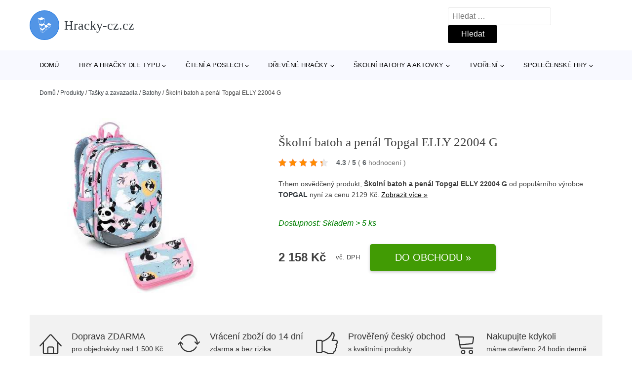

--- FILE ---
content_type: text/html; charset=UTF-8
request_url: https://www.hracky-cz.cz/p/skolni-batoh-a-penal-topgal-elly-22004-g/
body_size: 19417
content:
<!DOCTYPE html>
<html lang="cs" prefix="og: https://ogp.me/ns#" >
<head>
<meta charset="UTF-8">
<meta name="viewport" content="width=device-width, initial-scale=1.0">
<!-- WP_HEAD() START -->
<!-- Optimalizace pro vyhledávače podle Rank Math - https://rankmath.com/ -->
<title>Školní batoh a penál Topgal ELLY 22004 G | Hracky-cz.cz</title>
<meta name="description" content="Prohlédněte si produkt Školní batoh a penál Topgal ELLY 22004 G od výrobce Topgal za cenu 2158 Kč."/>
<meta name="robots" content="follow, index, max-snippet:-1, max-video-preview:-1, max-image-preview:large"/>
<link rel="canonical" href="https://www.hracky-cz.cz/p/skolni-batoh-a-penal-topgal-elly-22004-g/" />
<meta property="og:locale" content="cs_CZ" />
<meta property="og:type" content="article" />
<meta property="og:title" content="Školní batoh a penál Topgal ELLY 22004 G | Hracky-cz.cz" />
<meta property="og:description" content="Prohlédněte si produkt Školní batoh a penál Topgal ELLY 22004 G od výrobce Topgal za cenu 2158 Kč." />
<meta property="og:url" content="https://www.hracky-cz.cz/p/skolni-batoh-a-penal-topgal-elly-22004-g/" />
<meta property="og:site_name" content="Hracky-cz.cz" />
<meta property="og:updated_time" content="2025-03-15T06:42:27+01:00" />
<meta property="og:image" content="https://www.hracky-cz.cz/wp-content/uploads/2023/12/Skolni-batoh-a-penal-Topgal-ELLY-22004-G.jpg" />
<meta property="og:image:secure_url" content="https://www.hracky-cz.cz/wp-content/uploads/2023/12/Skolni-batoh-a-penal-Topgal-ELLY-22004-G.jpg" />
<meta property="og:image:width" content="400" />
<meta property="og:image:height" content="400" />
<meta property="og:image:alt" content="Školní batoh a penál Topgal ELLY 22004 G" />
<meta property="og:image:type" content="image/jpeg" />
<meta name="twitter:card" content="summary_large_image" />
<meta name="twitter:title" content="Školní batoh a penál Topgal ELLY 22004 G | Hracky-cz.cz" />
<meta name="twitter:description" content="Prohlédněte si produkt Školní batoh a penál Topgal ELLY 22004 G od výrobce Topgal za cenu 2158 Kč." />
<meta name="twitter:image" content="https://www.hracky-cz.cz/wp-content/uploads/2023/12/Skolni-batoh-a-penal-Topgal-ELLY-22004-G.jpg" />
<script type="application/ld+json" class="rank-math-schema">{"@context":"https://schema.org","@graph":[{"@type":"BreadcrumbList","@id":"https://www.hracky-cz.cz/p/skolni-batoh-a-penal-topgal-elly-22004-g/#breadcrumb","itemListElement":[{"@type":"ListItem","position":"1","item":{"@id":"https://www.hracky-cz.cz","name":"Dom\u016f"}},{"@type":"ListItem","position":"2","item":{"@id":"https://www.hracky-cz.cz/p/","name":"Produkty"}},{"@type":"ListItem","position":"3","item":{"@id":"https://www.hracky-cz.cz/c/tasky-a-zavazadla/","name":"Ta\u0161ky a zavazadla"}},{"@type":"ListItem","position":"4","item":{"@id":"https://www.hracky-cz.cz/c/batohy/","name":"Batohy"}},{"@type":"ListItem","position":"5","item":{"@id":"https://www.hracky-cz.cz/p/skolni-batoh-a-penal-topgal-elly-22004-g/","name":"\u0160koln\u00ed batoh a pen\u00e1l Topgal ELLY 22004 G"}}]}]}</script>
<!-- /Rank Math WordPress SEO plugin -->
<link rel="alternate" title="oEmbed (JSON)" type="application/json+oembed" href="https://www.hracky-cz.cz/wp-json/oembed/1.0/embed?url=https%3A%2F%2Fwww.hracky-cz.cz%2Fp%2Fskolni-batoh-a-penal-topgal-elly-22004-g%2F" />
<link rel="alternate" title="oEmbed (XML)" type="text/xml+oembed" href="https://www.hracky-cz.cz/wp-json/oembed/1.0/embed?url=https%3A%2F%2Fwww.hracky-cz.cz%2Fp%2Fskolni-batoh-a-penal-topgal-elly-22004-g%2F&#038;format=xml" />
<style id='wp-img-auto-sizes-contain-inline-css' type='text/css'>
img:is([sizes=auto i],[sizes^="auto," i]){contain-intrinsic-size:3000px 1500px}
/*# sourceURL=wp-img-auto-sizes-contain-inline-css */
</style>
<style id='classic-theme-styles-inline-css' type='text/css'>
/*! This file is auto-generated */
.wp-block-button__link{color:#fff;background-color:#32373c;border-radius:9999px;box-shadow:none;text-decoration:none;padding:calc(.667em + 2px) calc(1.333em + 2px);font-size:1.125em}.wp-block-file__button{background:#32373c;color:#fff;text-decoration:none}
/*# sourceURL=/wp-includes/css/classic-themes.min.css */
</style>
<link rel='stylesheet' id='kk-star-ratings-css' href='//www.hracky-cz.cz/wp-content/cache/wpfc-minified/kmvsxd8k/8b95c.css' type='text/css' media='all' />
<style id='kk-star-ratings-inline-css' type='text/css'>
.kk-star-ratings .kksr-stars .kksr-star {
margin-right: 5px;
}
[dir="rtl"] .kk-star-ratings .kksr-stars .kksr-star {
margin-left: 5px;
margin-right: 0;
}
/*# sourceURL=kk-star-ratings-inline-css */
</style>
<link rel='stylesheet' id='oxygen-css' href='//www.hracky-cz.cz/wp-content/cache/wpfc-minified/deu4o4vk/8b95c.css' type='text/css' media='all' />
<script type="text/javascript" src="https://www.hracky-cz.cz/wp-includes/js/jquery/jquery.min.js?ver=3.7.1" id="jquery-core-js"></script>
<script type="text/javascript" id="search-filter-plugin-build-js-extra">
/* <![CDATA[ */
var SF_LDATA = {"ajax_url":"https://www.hracky-cz.cz/wp-admin/admin-ajax.php","home_url":"https://www.hracky-cz.cz/","extensions":[]};
//# sourceURL=search-filter-plugin-build-js-extra
/* ]]> */
</script>
<script type="text/javascript" src="https://www.hracky-cz.cz/wp-content/plugins/search-filter-pro/public/assets/js/search-filter-build.min.js?ver=2.5.21" id="search-filter-plugin-build-js"></script>
<link rel="https://api.w.org/" href="https://www.hracky-cz.cz/wp-json/" /><link rel="alternate" title="JSON" type="application/json" href="https://www.hracky-cz.cz/wp-json/wp/v2/products/211217" /><link rel="EditURI" type="application/rsd+xml" title="RSD" href="https://www.hracky-cz.cz/xmlrpc.php?rsd" />
<meta name="generator" content="WordPress 6.9" />
<link rel='shortlink' href='https://www.hracky-cz.cz/?p=211217' />
<script type="application/ld+json">{
"@context" : "https://schema.org",
"@type" : "Product",
"name" : "&Scaron;koln&iacute; batoh a pen&aacute;l Topgal ELLY 22004 G",
"image" : "https://www.hracky-cz.cz/wp-content/uploads/2023/12/Skolni-batoh-a-penal-Topgal-ELLY-22004-G.jpg",
"description" : "Cenově zv&yacute;hodněn&aacute; &scaron;koln&iacute; sada pro &scaron;kolačku v 1.- 4. tř&iacute;dě.
Pand&iacute; batůžek pro mal&eacute; &scaron;kolačky nav&iacute;c s ply&scaron;ov&yacute;m př&iacute;věskem. Ide&aacute;ln&iacute; volba pro &scaron;kolačky na prvn&iacute;m stupni Z&Scaron;. Nav&iacute;c, batoh nev&aacute;ž&iacute; ani kilogram a pojme spoustu n&aacute;kladu! Batoh je lehk&yacute; hlavně d&iacute;ky lisovan&yacute;m tvarovan&yacute;m z&aacute;dům. Ramenn&iacute; popruhy jsou měkce polstrovan&eacute;, ergonomicky tvarovan&eacute; a nastaviteln&eacute; v jejich spodn&iacute; i horn&iacute; č&aacute;sti. Hrudn&iacute; popruh zajist&iacute;, že popruhy nebudou padat z ramen.
Zadn&iacute; komora batohu ELLY je objemněj&scaron;&iacute;, dejte do n&iacute; klidně v&scaron;echno učen&iacute;. Předn&iacute; komora je už&scaron;&iacute; a je doplněna o malou s&iacute;ťovou kapsu na zip a jmenovku. Objemn&aacute; je rovněž předn&iacute; hlubok&aacute; kapsa, kterou můžete použ&iacute;t buď na přen&aacute;&scaron;en&iacute; pouzdra PENN 22004 ve stejn&eacute;m designu, nebo do n&iacute; dejte třeba krabičku ZOLA se svačinou. V kapse je odn&iacute;mateln&aacute; karabina na kl&iacute;če, takže se v&aacute;m v batohu mezi potřebnostmi nezatoulaj&iacute;.
Po obou stran&aacute;ch batohu najdete s&iacute;ťov&eacute; kapsičky na přen&aacute;&scaron;en&iacute; lahviček s pit&iacute;m. Batoh je doplněn reflexn&iacute;mi prvky po v&scaron;ech stran&aacute;ch batohu i na ramenn&iacute;ch popruz&iacute;ch.
Hlavn&iacute; charakteristika:
lehk&yacute;, ale objemn&yacute; batoh do 1. &amp;ndash; 4. tř&iacute;dy
pevn&aacute; lisovan&aacute; z&aacute;da
doporučujeme od 120 cm v&yacute;&scaron;ky
Rozměry: 41 x 30 x 21 cm
Hmotnost: 0,9 kg
Materi&aacute;l: 100% Polyester
Dal&scaron;&iacute; vychyt&aacute;vky:
ucho s plastovou rukojet&iacute; pro přen&aacute;&scaron;en&iacute; aktovky v ruce
poutko k zavě&scaron;en&iacute; batůžku na h&aacute;ček u lavice
z&aacute;těr proti de&scaron;ti - l&aacute;tka nepromokne
odoln&eacute; dno batohu z pevn&eacute;ho materi&aacute;lu TOPDURA s plastov&yacute;mi nožkami
batoh byl testov&aacute;n v ITC Zl&iacute;n, kde pro&scaron;el na jedničku
Batoh m&aacute; kapsičky na lahvičky na pit&iacute; po obou stran&aacute;ch batohu. Pokud do jedn&eacute; d&aacute;te plnou lahvičku s pit&iacute;m, snažte se do druh&eacute; um&iacute;stit předmět podobn&eacute; v&aacute;hy, aby byl batoh spr&aacute;vně vyv&aacute;žen.",
"ean": "",
"gtin8": "11973",
"sku": "11973",
"brand" : {
"@type" : "Brand",
"name" : "Topgal"
},
"review": {
"@type": "Review",
"reviewRating": {
"@type": "Rating",
"ratingValue": "4.3",
"bestRating": "5"
},
"author": {
"@type": "Person",
"name": ""
}
},
"offers" : {
"@type" : "Offer",
"price" : "2158",
"priceCurrency": "CZK",
"url" : "https://www.hracky-cz.cz/p/skolni-batoh-a-penal-topgal-elly-22004-g/",
"itemCondition": 
"https://schema.org/NewCondition",
"availability": "https://schema.org/InStock"
},
"aggregateRating": {
"@type": "AggregateRating",
"ratingValue": "4.3",
"bestRating": "5",
"ratingCount": "6"
}
}</script>
<!-- Global site tag (gtag.js) - Google Analytics -->
<script async src="https://www.googletagmanager.com/gtag/js?id=G-JNGMG29SNS"></script>
<script>
window.dataLayer = window.dataLayer || [];
function gtag(){dataLayer.push(arguments);}
gtag('js', new Date());
gtag('config', 'G-JNGMG29SNS');
</script>
<link rel="icon" href="https://www.hracky-cz.cz/wp-content/uploads/2021/10/favicon-150x150.png" sizes="32x32" />
<link rel="icon" href="https://www.hracky-cz.cz/wp-content/uploads/2021/10/favicon.png" sizes="192x192" />
<link rel="apple-touch-icon" href="https://www.hracky-cz.cz/wp-content/uploads/2021/10/favicon.png" />
<meta name="msapplication-TileImage" content="https://www.hracky-cz.cz/wp-content/uploads/2021/10/favicon.png" />
<link rel='stylesheet' id='oxygen-cache-182422-css' href='//www.hracky-cz.cz/wp-content/cache/wpfc-minified/2qh5ukyi/8b95c.css' type='text/css' media='all' />
<link rel='stylesheet' id='oxygen-cache-182421-css' href='//www.hracky-cz.cz/wp-content/cache/wpfc-minified/9jht4ikc/8b99y.css' type='text/css' media='all' />
<link rel='stylesheet' id='oxygen-universal-styles-css' href='//www.hracky-cz.cz/wp-content/cache/wpfc-minified/f4idpj1s/8b95c.css' type='text/css' media='all' />
<!-- END OF WP_HEAD() -->
<style id='global-styles-inline-css' type='text/css'>
:root{--wp--preset--aspect-ratio--square: 1;--wp--preset--aspect-ratio--4-3: 4/3;--wp--preset--aspect-ratio--3-4: 3/4;--wp--preset--aspect-ratio--3-2: 3/2;--wp--preset--aspect-ratio--2-3: 2/3;--wp--preset--aspect-ratio--16-9: 16/9;--wp--preset--aspect-ratio--9-16: 9/16;--wp--preset--color--black: #000000;--wp--preset--color--cyan-bluish-gray: #abb8c3;--wp--preset--color--white: #ffffff;--wp--preset--color--pale-pink: #f78da7;--wp--preset--color--vivid-red: #cf2e2e;--wp--preset--color--luminous-vivid-orange: #ff6900;--wp--preset--color--luminous-vivid-amber: #fcb900;--wp--preset--color--light-green-cyan: #7bdcb5;--wp--preset--color--vivid-green-cyan: #00d084;--wp--preset--color--pale-cyan-blue: #8ed1fc;--wp--preset--color--vivid-cyan-blue: #0693e3;--wp--preset--color--vivid-purple: #9b51e0;--wp--preset--gradient--vivid-cyan-blue-to-vivid-purple: linear-gradient(135deg,rgb(6,147,227) 0%,rgb(155,81,224) 100%);--wp--preset--gradient--light-green-cyan-to-vivid-green-cyan: linear-gradient(135deg,rgb(122,220,180) 0%,rgb(0,208,130) 100%);--wp--preset--gradient--luminous-vivid-amber-to-luminous-vivid-orange: linear-gradient(135deg,rgb(252,185,0) 0%,rgb(255,105,0) 100%);--wp--preset--gradient--luminous-vivid-orange-to-vivid-red: linear-gradient(135deg,rgb(255,105,0) 0%,rgb(207,46,46) 100%);--wp--preset--gradient--very-light-gray-to-cyan-bluish-gray: linear-gradient(135deg,rgb(238,238,238) 0%,rgb(169,184,195) 100%);--wp--preset--gradient--cool-to-warm-spectrum: linear-gradient(135deg,rgb(74,234,220) 0%,rgb(151,120,209) 20%,rgb(207,42,186) 40%,rgb(238,44,130) 60%,rgb(251,105,98) 80%,rgb(254,248,76) 100%);--wp--preset--gradient--blush-light-purple: linear-gradient(135deg,rgb(255,206,236) 0%,rgb(152,150,240) 100%);--wp--preset--gradient--blush-bordeaux: linear-gradient(135deg,rgb(254,205,165) 0%,rgb(254,45,45) 50%,rgb(107,0,62) 100%);--wp--preset--gradient--luminous-dusk: linear-gradient(135deg,rgb(255,203,112) 0%,rgb(199,81,192) 50%,rgb(65,88,208) 100%);--wp--preset--gradient--pale-ocean: linear-gradient(135deg,rgb(255,245,203) 0%,rgb(182,227,212) 50%,rgb(51,167,181) 100%);--wp--preset--gradient--electric-grass: linear-gradient(135deg,rgb(202,248,128) 0%,rgb(113,206,126) 100%);--wp--preset--gradient--midnight: linear-gradient(135deg,rgb(2,3,129) 0%,rgb(40,116,252) 100%);--wp--preset--font-size--small: 13px;--wp--preset--font-size--medium: 20px;--wp--preset--font-size--large: 36px;--wp--preset--font-size--x-large: 42px;--wp--preset--spacing--20: 0.44rem;--wp--preset--spacing--30: 0.67rem;--wp--preset--spacing--40: 1rem;--wp--preset--spacing--50: 1.5rem;--wp--preset--spacing--60: 2.25rem;--wp--preset--spacing--70: 3.38rem;--wp--preset--spacing--80: 5.06rem;--wp--preset--shadow--natural: 6px 6px 9px rgba(0, 0, 0, 0.2);--wp--preset--shadow--deep: 12px 12px 50px rgba(0, 0, 0, 0.4);--wp--preset--shadow--sharp: 6px 6px 0px rgba(0, 0, 0, 0.2);--wp--preset--shadow--outlined: 6px 6px 0px -3px rgb(255, 255, 255), 6px 6px rgb(0, 0, 0);--wp--preset--shadow--crisp: 6px 6px 0px rgb(0, 0, 0);}:where(.is-layout-flex){gap: 0.5em;}:where(.is-layout-grid){gap: 0.5em;}body .is-layout-flex{display: flex;}.is-layout-flex{flex-wrap: wrap;align-items: center;}.is-layout-flex > :is(*, div){margin: 0;}body .is-layout-grid{display: grid;}.is-layout-grid > :is(*, div){margin: 0;}:where(.wp-block-columns.is-layout-flex){gap: 2em;}:where(.wp-block-columns.is-layout-grid){gap: 2em;}:where(.wp-block-post-template.is-layout-flex){gap: 1.25em;}:where(.wp-block-post-template.is-layout-grid){gap: 1.25em;}.has-black-color{color: var(--wp--preset--color--black) !important;}.has-cyan-bluish-gray-color{color: var(--wp--preset--color--cyan-bluish-gray) !important;}.has-white-color{color: var(--wp--preset--color--white) !important;}.has-pale-pink-color{color: var(--wp--preset--color--pale-pink) !important;}.has-vivid-red-color{color: var(--wp--preset--color--vivid-red) !important;}.has-luminous-vivid-orange-color{color: var(--wp--preset--color--luminous-vivid-orange) !important;}.has-luminous-vivid-amber-color{color: var(--wp--preset--color--luminous-vivid-amber) !important;}.has-light-green-cyan-color{color: var(--wp--preset--color--light-green-cyan) !important;}.has-vivid-green-cyan-color{color: var(--wp--preset--color--vivid-green-cyan) !important;}.has-pale-cyan-blue-color{color: var(--wp--preset--color--pale-cyan-blue) !important;}.has-vivid-cyan-blue-color{color: var(--wp--preset--color--vivid-cyan-blue) !important;}.has-vivid-purple-color{color: var(--wp--preset--color--vivid-purple) !important;}.has-black-background-color{background-color: var(--wp--preset--color--black) !important;}.has-cyan-bluish-gray-background-color{background-color: var(--wp--preset--color--cyan-bluish-gray) !important;}.has-white-background-color{background-color: var(--wp--preset--color--white) !important;}.has-pale-pink-background-color{background-color: var(--wp--preset--color--pale-pink) !important;}.has-vivid-red-background-color{background-color: var(--wp--preset--color--vivid-red) !important;}.has-luminous-vivid-orange-background-color{background-color: var(--wp--preset--color--luminous-vivid-orange) !important;}.has-luminous-vivid-amber-background-color{background-color: var(--wp--preset--color--luminous-vivid-amber) !important;}.has-light-green-cyan-background-color{background-color: var(--wp--preset--color--light-green-cyan) !important;}.has-vivid-green-cyan-background-color{background-color: var(--wp--preset--color--vivid-green-cyan) !important;}.has-pale-cyan-blue-background-color{background-color: var(--wp--preset--color--pale-cyan-blue) !important;}.has-vivid-cyan-blue-background-color{background-color: var(--wp--preset--color--vivid-cyan-blue) !important;}.has-vivid-purple-background-color{background-color: var(--wp--preset--color--vivid-purple) !important;}.has-black-border-color{border-color: var(--wp--preset--color--black) !important;}.has-cyan-bluish-gray-border-color{border-color: var(--wp--preset--color--cyan-bluish-gray) !important;}.has-white-border-color{border-color: var(--wp--preset--color--white) !important;}.has-pale-pink-border-color{border-color: var(--wp--preset--color--pale-pink) !important;}.has-vivid-red-border-color{border-color: var(--wp--preset--color--vivid-red) !important;}.has-luminous-vivid-orange-border-color{border-color: var(--wp--preset--color--luminous-vivid-orange) !important;}.has-luminous-vivid-amber-border-color{border-color: var(--wp--preset--color--luminous-vivid-amber) !important;}.has-light-green-cyan-border-color{border-color: var(--wp--preset--color--light-green-cyan) !important;}.has-vivid-green-cyan-border-color{border-color: var(--wp--preset--color--vivid-green-cyan) !important;}.has-pale-cyan-blue-border-color{border-color: var(--wp--preset--color--pale-cyan-blue) !important;}.has-vivid-cyan-blue-border-color{border-color: var(--wp--preset--color--vivid-cyan-blue) !important;}.has-vivid-purple-border-color{border-color: var(--wp--preset--color--vivid-purple) !important;}.has-vivid-cyan-blue-to-vivid-purple-gradient-background{background: var(--wp--preset--gradient--vivid-cyan-blue-to-vivid-purple) !important;}.has-light-green-cyan-to-vivid-green-cyan-gradient-background{background: var(--wp--preset--gradient--light-green-cyan-to-vivid-green-cyan) !important;}.has-luminous-vivid-amber-to-luminous-vivid-orange-gradient-background{background: var(--wp--preset--gradient--luminous-vivid-amber-to-luminous-vivid-orange) !important;}.has-luminous-vivid-orange-to-vivid-red-gradient-background{background: var(--wp--preset--gradient--luminous-vivid-orange-to-vivid-red) !important;}.has-very-light-gray-to-cyan-bluish-gray-gradient-background{background: var(--wp--preset--gradient--very-light-gray-to-cyan-bluish-gray) !important;}.has-cool-to-warm-spectrum-gradient-background{background: var(--wp--preset--gradient--cool-to-warm-spectrum) !important;}.has-blush-light-purple-gradient-background{background: var(--wp--preset--gradient--blush-light-purple) !important;}.has-blush-bordeaux-gradient-background{background: var(--wp--preset--gradient--blush-bordeaux) !important;}.has-luminous-dusk-gradient-background{background: var(--wp--preset--gradient--luminous-dusk) !important;}.has-pale-ocean-gradient-background{background: var(--wp--preset--gradient--pale-ocean) !important;}.has-electric-grass-gradient-background{background: var(--wp--preset--gradient--electric-grass) !important;}.has-midnight-gradient-background{background: var(--wp--preset--gradient--midnight) !important;}.has-small-font-size{font-size: var(--wp--preset--font-size--small) !important;}.has-medium-font-size{font-size: var(--wp--preset--font-size--medium) !important;}.has-large-font-size{font-size: var(--wp--preset--font-size--large) !important;}.has-x-large-font-size{font-size: var(--wp--preset--font-size--x-large) !important;}
/*# sourceURL=global-styles-inline-css */
</style>
</head>
<body class="wp-singular products-template-default single single-products postid-211217 wp-theme-oxygen-is-not-a-theme  wp-embed-responsive oxygen-body" >
<header id="_header-1-25" class="oxy-header-wrapper oxy-overlay-header oxy-header" ><div id="logo-header-row" class="oxy-header-row" ><div class="oxy-header-container"><div id="_header_left-3-25" class="oxy-header-left" ><a id="link-78-25" class="ct-link" href="/" target="_self"  ><div id="fancy_icon-86-25" class="ct-fancy-icon" ><svg id="svg-fancy_icon-86-25"><use xlink:href="#FontAwesomeicon-linode"></use></svg></div><span id="shortcode-79-25" class="ct-shortcode logo-top" >Hracky-cz.cz</span></a></div><div id="_header_center-4-25" class="oxy-header-center" ></div><div id="_header_right-5-25" class="oxy-header-right" >
<div id="_search_form-17-25" class="oxy-search-form" >
<form role="search" method="get" class="search-form" action="https://www.hracky-cz.cz/">
<label>
<span class="screen-reader-text">Vyhledávání</span>
<input type="search" class="search-field" placeholder="Hledat &hellip;" value="" name="s" />
</label>
<input type="submit" class="search-submit" value="Hledat" />
</form>                </div>
<nav id="_nav_menu-53-25" class="oxy-nav-menu oxy-nav-menu-dropdowns oxy-nav-menu-dropdown-arrow" ><div class='oxy-menu-toggle'><div class='oxy-nav-menu-hamburger-wrap'><div class='oxy-nav-menu-hamburger'><div class='oxy-nav-menu-hamburger-line'></div><div class='oxy-nav-menu-hamburger-line'></div><div class='oxy-nav-menu-hamburger-line'></div></div></div></div><div class="menu-hlavni-menu-container"><ul id="menu-hlavni-menu" class="oxy-nav-menu-list"><li id="menu-item-194426" class="menu-item menu-item-type-custom menu-item-object-custom menu-item-194426"><a href="/">Domů</a></li>
<li id="menu-item-194427" class="menu-item menu-item-type-taxonomy menu-item-object-product_category menu-item-has-children menu-item-194427"><a href="https://www.hracky-cz.cz/c/hry-a-hracky-dle-typu/">Hry a hračky dle typu</a>
<ul class="sub-menu">
<li id="menu-item-194443" class="menu-item menu-item-type-taxonomy menu-item-object-product_category menu-item-194443"><a href="https://www.hracky-cz.cz/c/drevene-vlackodrahy/">Dřevěné vláčkodráhy</a></li>
<li id="menu-item-194445" class="menu-item menu-item-type-taxonomy menu-item-object-product_category menu-item-194445"><a href="https://www.hracky-cz.cz/c/puzzle-mozaiky-vkladacky/">Puzzle, mozaiky, vkládačky</a></li>
<li id="menu-item-194444" class="menu-item menu-item-type-taxonomy menu-item-object-product_category menu-item-194444"><a href="https://www.hracky-cz.cz/c/herni-svety/">Herní světy</a></li>
<li id="menu-item-194446" class="menu-item menu-item-type-taxonomy menu-item-object-product_category menu-item-194446"><a href="https://www.hracky-cz.cz/c/textilni-hracky/">Textilní hračky</a></li>
<li id="menu-item-194447" class="menu-item menu-item-type-taxonomy menu-item-object-product_category menu-item-194447"><a href="https://www.hracky-cz.cz/c/magneticke-hracky/">Magnetické hračky</a></li>
<li id="menu-item-194448" class="menu-item menu-item-type-taxonomy menu-item-object-product_category menu-item-194448"><a href="https://www.hracky-cz.cz/c/stavebnice/">Stavebnice</a></li>
<li id="menu-item-194451" class="menu-item menu-item-type-taxonomy menu-item-object-product_category menu-item-194451"><a href="https://www.hracky-cz.cz/c/kousatka-a-chrastitka/">Kousátka a chrastítka</a></li>
<li id="menu-item-194449" class="menu-item menu-item-type-taxonomy menu-item-object-product_category menu-item-194449"><a href="https://www.hracky-cz.cz/c/experimentalni-hry/">Experimentální hry</a></li>
<li id="menu-item-194450" class="menu-item menu-item-type-taxonomy menu-item-object-product_category menu-item-194450"><a href="https://www.hracky-cz.cz/c/dekorace-a-doplnky-do-pokojicku/">Dekorace a doplňky do pokojíčku</a></li>
<li id="menu-item-194452" class="menu-item menu-item-type-taxonomy menu-item-object-product_category menu-item-194452"><a href="https://www.hracky-cz.cz/c/motoricke-hracky/">Motorické hračky</a></li>
<li id="menu-item-194453" class="menu-item menu-item-type-taxonomy menu-item-object-product_category menu-item-194453"><a href="https://www.hracky-cz.cz/c/hudebni-hracky-pro-deti/">Hudební hračky pro děti</a></li>
</ul>
</li>
<li id="menu-item-194428" class="menu-item menu-item-type-taxonomy menu-item-object-product_category menu-item-has-children menu-item-194428"><a href="https://www.hracky-cz.cz/c/cteni-a-poslech/">Čtení a poslech</a>
<ul class="sub-menu">
<li id="menu-item-194429" class="menu-item menu-item-type-taxonomy menu-item-object-product_category menu-item-194429"><a href="https://www.hracky-cz.cz/c/detske-knihy/">Dětské knihy</a></li>
<li id="menu-item-194437" class="menu-item menu-item-type-taxonomy menu-item-object-product_category menu-item-194437"><a href="https://www.hracky-cz.cz/c/detska-cd/">Dětská CD</a></li>
<li id="menu-item-194438" class="menu-item menu-item-type-taxonomy menu-item-object-product_category menu-item-194438"><a href="https://www.hracky-cz.cz/c/ceska-autorska-tvorba/">Česká autorská tvorba</a></li>
</ul>
</li>
<li id="menu-item-194430" class="menu-item menu-item-type-taxonomy menu-item-object-product_category menu-item-has-children menu-item-194430"><a href="https://www.hracky-cz.cz/c/drevene-hracky/">Dřevěné hračky</a>
<ul class="sub-menu">
<li id="menu-item-194439" class="menu-item menu-item-type-taxonomy menu-item-object-product_category menu-item-194439"><a href="https://www.hracky-cz.cz/c/drevene-hracky-pro-nejmensi/">Dřevěné hračky pro nejmenší</a></li>
<li id="menu-item-194440" class="menu-item menu-item-type-taxonomy menu-item-object-product_category menu-item-194440"><a href="https://www.hracky-cz.cz/c/ostatni-drevene-hracky/">Ostatní dřevěné hračky</a></li>
<li id="menu-item-194441" class="menu-item menu-item-type-taxonomy menu-item-object-product_category menu-item-194441"><a href="https://www.hracky-cz.cz/c/montazni-drevene-stavebnice/">Montážní dřevěné stavebnice</a></li>
<li id="menu-item-194442" class="menu-item menu-item-type-taxonomy menu-item-object-product_category menu-item-194442"><a href="https://www.hracky-cz.cz/c/drevene-kostky/">Dřevěné kostky</a></li>
</ul>
</li>
<li id="menu-item-194431" class="menu-item menu-item-type-taxonomy menu-item-object-product_category menu-item-has-children menu-item-194431"><a href="https://www.hracky-cz.cz/c/skolni-batohy-a-aktovky/">Školní batohy a aktovky</a>
<ul class="sub-menu">
<li id="menu-item-194432" class="menu-item menu-item-type-taxonomy menu-item-object-product_category menu-item-194432"><a href="https://www.hracky-cz.cz/c/skolni-potreby-a-pomucky/">Školní potřeby a pomůcky</a></li>
<li id="menu-item-194433" class="menu-item menu-item-type-taxonomy menu-item-object-product_category menu-item-194433"><a href="https://www.hracky-cz.cz/c/vybava-na-cesty-a-do-prirody/">Výbava na cesty a do přírody</a></li>
<li id="menu-item-194454" class="menu-item menu-item-type-taxonomy menu-item-object-product_category menu-item-194454"><a href="https://www.hracky-cz.cz/c/sady-skolnich-a-studentskych-batohu-a-aktovek/">Sady školních a studentských batohů a aktovek</a></li>
<li id="menu-item-194455" class="menu-item menu-item-type-taxonomy menu-item-object-product_category menu-item-194455"><a href="https://www.hracky-cz.cz/c/batohy-a-aktovky-podle-znacek/">Batohy a aktovky podle značek</a></li>
<li id="menu-item-194456" class="menu-item menu-item-type-taxonomy menu-item-object-product_category menu-item-194456"><a href="https://www.hracky-cz.cz/c/studentske-batohy/">Studentské batohy</a></li>
<li id="menu-item-194457" class="menu-item menu-item-type-taxonomy menu-item-object-product_category menu-item-194457"><a href="https://www.hracky-cz.cz/c/batohy-pro-predskolaky/">Batohy pro předškoláky</a></li>
</ul>
</li>
<li id="menu-item-194434" class="menu-item menu-item-type-taxonomy menu-item-object-product_category menu-item-has-children menu-item-194434"><a href="https://www.hracky-cz.cz/c/tvoreni/">Tvoření</a>
<ul class="sub-menu">
<li id="menu-item-194435" class="menu-item menu-item-type-taxonomy menu-item-object-product_category menu-item-194435"><a href="https://www.hracky-cz.cz/c/vyrabeni-kreativni-sady/">Vyrábění, kreativní sady</a></li>
<li id="menu-item-194467" class="menu-item menu-item-type-taxonomy menu-item-object-product_category menu-item-194467"><a href="https://www.hracky-cz.cz/c/kresleni-malovani/">Kreslení, malování</a></li>
<li id="menu-item-194468" class="menu-item menu-item-type-taxonomy menu-item-object-product_category menu-item-194468"><a href="https://www.hracky-cz.cz/c/samolepky/">Samolepky</a></li>
<li id="menu-item-194469" class="menu-item menu-item-type-taxonomy menu-item-object-product_category menu-item-194469"><a href="https://www.hracky-cz.cz/c/razitka/">Razítka</a></li>
<li id="menu-item-194470" class="menu-item menu-item-type-taxonomy menu-item-object-product_category menu-item-194470"><a href="https://www.hracky-cz.cz/c/vytvarne-potreby/">Výtvarné potřeby</a></li>
<li id="menu-item-194471" class="menu-item menu-item-type-taxonomy menu-item-object-product_category menu-item-194471"><a href="https://www.hracky-cz.cz/c/skladani/">Skládání</a></li>
<li id="menu-item-194472" class="menu-item menu-item-type-taxonomy menu-item-object-product_category menu-item-194472"><a href="https://www.hracky-cz.cz/c/vysivani-a-siti/">Vyšívání a šití</a></li>
<li id="menu-item-194473" class="menu-item menu-item-type-taxonomy menu-item-object-product_category menu-item-194473"><a href="https://www.hracky-cz.cz/c/poznamkove-blocky-dopisni-sety/">Poznámkové bločky, dopisní sety</a></li>
<li id="menu-item-194474" class="menu-item menu-item-type-taxonomy menu-item-object-product_category menu-item-194474"><a href="https://www.hracky-cz.cz/c/masky-pozvanky-doplnky/">Masky, pozvánky, doplňky</a></li>
<li id="menu-item-194475" class="menu-item menu-item-type-taxonomy menu-item-object-product_category menu-item-194475"><a href="https://www.hracky-cz.cz/c/modelovani/">Modelování</a></li>
</ul>
</li>
<li id="menu-item-194436" class="menu-item menu-item-type-taxonomy menu-item-object-product_category menu-item-has-children menu-item-194436"><a href="https://www.hracky-cz.cz/c/spolecenske-hry/">Společenské hry</a>
<ul class="sub-menu">
<li id="menu-item-194459" class="menu-item menu-item-type-taxonomy menu-item-object-product_category menu-item-194459"><a href="https://www.hracky-cz.cz/c/deskove-hry/">Deskové hry</a></li>
<li id="menu-item-194460" class="menu-item menu-item-type-taxonomy menu-item-object-product_category menu-item-194460"><a href="https://www.hracky-cz.cz/c/detske-hry/">Dětské hry</a></li>
<li id="menu-item-194461" class="menu-item menu-item-type-taxonomy menu-item-object-product_category menu-item-194461"><a href="https://www.hracky-cz.cz/c/karetni-hry/">Karetní hry</a></li>
<li id="menu-item-194458" class="menu-item menu-item-type-taxonomy menu-item-object-product_category menu-item-194458"><a href="https://www.hracky-cz.cz/c/cestovni-hry/">Cestovní hry</a></li>
<li id="menu-item-194462" class="menu-item menu-item-type-taxonomy menu-item-object-product_category menu-item-194462"><a href="https://www.hracky-cz.cz/c/logicke-hry-hlavolamy/">Logické hry, hlavolamy</a></li>
<li id="menu-item-194463" class="menu-item menu-item-type-taxonomy menu-item-object-product_category menu-item-194463"><a href="https://www.hracky-cz.cz/c/didakticke-a-slovni-hry/">Didaktické a slovní hry</a></li>
<li id="menu-item-194464" class="menu-item menu-item-type-taxonomy menu-item-object-product_category menu-item-194464"><a href="https://www.hracky-cz.cz/c/lota-pexesa-domina/">Lota, pexesa, domina</a></li>
<li id="menu-item-194465" class="menu-item menu-item-type-taxonomy menu-item-object-product_category menu-item-194465"><a href="https://www.hracky-cz.cz/c/kooperativni-hry/">Kooperativní hry</a></li>
</ul>
</li>
</ul></div></nav></div></div></div><div id="nav-header-row" class="oxy-header-row" ><div class="oxy-header-container"><div id="_header_left-12-25" class="oxy-header-left" ></div><div id="_header_center-13-25" class="oxy-header-center" ><nav id="_nav_menu-15-25" class="oxy-nav-menu oxy-nav-menu-dropdowns oxy-nav-menu-dropdown-arrow" ><div class='oxy-menu-toggle'><div class='oxy-nav-menu-hamburger-wrap'><div class='oxy-nav-menu-hamburger'><div class='oxy-nav-menu-hamburger-line'></div><div class='oxy-nav-menu-hamburger-line'></div><div class='oxy-nav-menu-hamburger-line'></div></div></div></div><div class="menu-hlavni-menu-container"><ul id="menu-hlavni-menu-1" class="oxy-nav-menu-list"><li class="menu-item menu-item-type-custom menu-item-object-custom menu-item-194426"><a href="/">Domů</a></li>
<li class="menu-item menu-item-type-taxonomy menu-item-object-product_category menu-item-has-children menu-item-194427"><a href="https://www.hracky-cz.cz/c/hry-a-hracky-dle-typu/">Hry a hračky dle typu</a>
<ul class="sub-menu">
<li class="menu-item menu-item-type-taxonomy menu-item-object-product_category menu-item-194443"><a href="https://www.hracky-cz.cz/c/drevene-vlackodrahy/">Dřevěné vláčkodráhy</a></li>
<li class="menu-item menu-item-type-taxonomy menu-item-object-product_category menu-item-194445"><a href="https://www.hracky-cz.cz/c/puzzle-mozaiky-vkladacky/">Puzzle, mozaiky, vkládačky</a></li>
<li class="menu-item menu-item-type-taxonomy menu-item-object-product_category menu-item-194444"><a href="https://www.hracky-cz.cz/c/herni-svety/">Herní světy</a></li>
<li class="menu-item menu-item-type-taxonomy menu-item-object-product_category menu-item-194446"><a href="https://www.hracky-cz.cz/c/textilni-hracky/">Textilní hračky</a></li>
<li class="menu-item menu-item-type-taxonomy menu-item-object-product_category menu-item-194447"><a href="https://www.hracky-cz.cz/c/magneticke-hracky/">Magnetické hračky</a></li>
<li class="menu-item menu-item-type-taxonomy menu-item-object-product_category menu-item-194448"><a href="https://www.hracky-cz.cz/c/stavebnice/">Stavebnice</a></li>
<li class="menu-item menu-item-type-taxonomy menu-item-object-product_category menu-item-194451"><a href="https://www.hracky-cz.cz/c/kousatka-a-chrastitka/">Kousátka a chrastítka</a></li>
<li class="menu-item menu-item-type-taxonomy menu-item-object-product_category menu-item-194449"><a href="https://www.hracky-cz.cz/c/experimentalni-hry/">Experimentální hry</a></li>
<li class="menu-item menu-item-type-taxonomy menu-item-object-product_category menu-item-194450"><a href="https://www.hracky-cz.cz/c/dekorace-a-doplnky-do-pokojicku/">Dekorace a doplňky do pokojíčku</a></li>
<li class="menu-item menu-item-type-taxonomy menu-item-object-product_category menu-item-194452"><a href="https://www.hracky-cz.cz/c/motoricke-hracky/">Motorické hračky</a></li>
<li class="menu-item menu-item-type-taxonomy menu-item-object-product_category menu-item-194453"><a href="https://www.hracky-cz.cz/c/hudebni-hracky-pro-deti/">Hudební hračky pro děti</a></li>
</ul>
</li>
<li class="menu-item menu-item-type-taxonomy menu-item-object-product_category menu-item-has-children menu-item-194428"><a href="https://www.hracky-cz.cz/c/cteni-a-poslech/">Čtení a poslech</a>
<ul class="sub-menu">
<li class="menu-item menu-item-type-taxonomy menu-item-object-product_category menu-item-194429"><a href="https://www.hracky-cz.cz/c/detske-knihy/">Dětské knihy</a></li>
<li class="menu-item menu-item-type-taxonomy menu-item-object-product_category menu-item-194437"><a href="https://www.hracky-cz.cz/c/detska-cd/">Dětská CD</a></li>
<li class="menu-item menu-item-type-taxonomy menu-item-object-product_category menu-item-194438"><a href="https://www.hracky-cz.cz/c/ceska-autorska-tvorba/">Česká autorská tvorba</a></li>
</ul>
</li>
<li class="menu-item menu-item-type-taxonomy menu-item-object-product_category menu-item-has-children menu-item-194430"><a href="https://www.hracky-cz.cz/c/drevene-hracky/">Dřevěné hračky</a>
<ul class="sub-menu">
<li class="menu-item menu-item-type-taxonomy menu-item-object-product_category menu-item-194439"><a href="https://www.hracky-cz.cz/c/drevene-hracky-pro-nejmensi/">Dřevěné hračky pro nejmenší</a></li>
<li class="menu-item menu-item-type-taxonomy menu-item-object-product_category menu-item-194440"><a href="https://www.hracky-cz.cz/c/ostatni-drevene-hracky/">Ostatní dřevěné hračky</a></li>
<li class="menu-item menu-item-type-taxonomy menu-item-object-product_category menu-item-194441"><a href="https://www.hracky-cz.cz/c/montazni-drevene-stavebnice/">Montážní dřevěné stavebnice</a></li>
<li class="menu-item menu-item-type-taxonomy menu-item-object-product_category menu-item-194442"><a href="https://www.hracky-cz.cz/c/drevene-kostky/">Dřevěné kostky</a></li>
</ul>
</li>
<li class="menu-item menu-item-type-taxonomy menu-item-object-product_category menu-item-has-children menu-item-194431"><a href="https://www.hracky-cz.cz/c/skolni-batohy-a-aktovky/">Školní batohy a aktovky</a>
<ul class="sub-menu">
<li class="menu-item menu-item-type-taxonomy menu-item-object-product_category menu-item-194432"><a href="https://www.hracky-cz.cz/c/skolni-potreby-a-pomucky/">Školní potřeby a pomůcky</a></li>
<li class="menu-item menu-item-type-taxonomy menu-item-object-product_category menu-item-194433"><a href="https://www.hracky-cz.cz/c/vybava-na-cesty-a-do-prirody/">Výbava na cesty a do přírody</a></li>
<li class="menu-item menu-item-type-taxonomy menu-item-object-product_category menu-item-194454"><a href="https://www.hracky-cz.cz/c/sady-skolnich-a-studentskych-batohu-a-aktovek/">Sady školních a studentských batohů a aktovek</a></li>
<li class="menu-item menu-item-type-taxonomy menu-item-object-product_category menu-item-194455"><a href="https://www.hracky-cz.cz/c/batohy-a-aktovky-podle-znacek/">Batohy a aktovky podle značek</a></li>
<li class="menu-item menu-item-type-taxonomy menu-item-object-product_category menu-item-194456"><a href="https://www.hracky-cz.cz/c/studentske-batohy/">Studentské batohy</a></li>
<li class="menu-item menu-item-type-taxonomy menu-item-object-product_category menu-item-194457"><a href="https://www.hracky-cz.cz/c/batohy-pro-predskolaky/">Batohy pro předškoláky</a></li>
</ul>
</li>
<li class="menu-item menu-item-type-taxonomy menu-item-object-product_category menu-item-has-children menu-item-194434"><a href="https://www.hracky-cz.cz/c/tvoreni/">Tvoření</a>
<ul class="sub-menu">
<li class="menu-item menu-item-type-taxonomy menu-item-object-product_category menu-item-194435"><a href="https://www.hracky-cz.cz/c/vyrabeni-kreativni-sady/">Vyrábění, kreativní sady</a></li>
<li class="menu-item menu-item-type-taxonomy menu-item-object-product_category menu-item-194467"><a href="https://www.hracky-cz.cz/c/kresleni-malovani/">Kreslení, malování</a></li>
<li class="menu-item menu-item-type-taxonomy menu-item-object-product_category menu-item-194468"><a href="https://www.hracky-cz.cz/c/samolepky/">Samolepky</a></li>
<li class="menu-item menu-item-type-taxonomy menu-item-object-product_category menu-item-194469"><a href="https://www.hracky-cz.cz/c/razitka/">Razítka</a></li>
<li class="menu-item menu-item-type-taxonomy menu-item-object-product_category menu-item-194470"><a href="https://www.hracky-cz.cz/c/vytvarne-potreby/">Výtvarné potřeby</a></li>
<li class="menu-item menu-item-type-taxonomy menu-item-object-product_category menu-item-194471"><a href="https://www.hracky-cz.cz/c/skladani/">Skládání</a></li>
<li class="menu-item menu-item-type-taxonomy menu-item-object-product_category menu-item-194472"><a href="https://www.hracky-cz.cz/c/vysivani-a-siti/">Vyšívání a šití</a></li>
<li class="menu-item menu-item-type-taxonomy menu-item-object-product_category menu-item-194473"><a href="https://www.hracky-cz.cz/c/poznamkove-blocky-dopisni-sety/">Poznámkové bločky, dopisní sety</a></li>
<li class="menu-item menu-item-type-taxonomy menu-item-object-product_category menu-item-194474"><a href="https://www.hracky-cz.cz/c/masky-pozvanky-doplnky/">Masky, pozvánky, doplňky</a></li>
<li class="menu-item menu-item-type-taxonomy menu-item-object-product_category menu-item-194475"><a href="https://www.hracky-cz.cz/c/modelovani/">Modelování</a></li>
</ul>
</li>
<li class="menu-item menu-item-type-taxonomy menu-item-object-product_category menu-item-has-children menu-item-194436"><a href="https://www.hracky-cz.cz/c/spolecenske-hry/">Společenské hry</a>
<ul class="sub-menu">
<li class="menu-item menu-item-type-taxonomy menu-item-object-product_category menu-item-194459"><a href="https://www.hracky-cz.cz/c/deskove-hry/">Deskové hry</a></li>
<li class="menu-item menu-item-type-taxonomy menu-item-object-product_category menu-item-194460"><a href="https://www.hracky-cz.cz/c/detske-hry/">Dětské hry</a></li>
<li class="menu-item menu-item-type-taxonomy menu-item-object-product_category menu-item-194461"><a href="https://www.hracky-cz.cz/c/karetni-hry/">Karetní hry</a></li>
<li class="menu-item menu-item-type-taxonomy menu-item-object-product_category menu-item-194458"><a href="https://www.hracky-cz.cz/c/cestovni-hry/">Cestovní hry</a></li>
<li class="menu-item menu-item-type-taxonomy menu-item-object-product_category menu-item-194462"><a href="https://www.hracky-cz.cz/c/logicke-hry-hlavolamy/">Logické hry, hlavolamy</a></li>
<li class="menu-item menu-item-type-taxonomy menu-item-object-product_category menu-item-194463"><a href="https://www.hracky-cz.cz/c/didakticke-a-slovni-hry/">Didaktické a slovní hry</a></li>
<li class="menu-item menu-item-type-taxonomy menu-item-object-product_category menu-item-194464"><a href="https://www.hracky-cz.cz/c/lota-pexesa-domina/">Lota, pexesa, domina</a></li>
<li class="menu-item menu-item-type-taxonomy menu-item-object-product_category menu-item-194465"><a href="https://www.hracky-cz.cz/c/kooperativni-hry/">Kooperativní hry</a></li>
</ul>
</li>
</ul></div></nav></div><div id="_header_right-14-25" class="oxy-header-right" ></div></div></div></header>
<div id="section-62-25" class=" ct-section breadcrumb-container" ><div class="ct-section-inner-wrap"><div id="code_block-66-25" class="ct-code-block breadcrumb-code" ><nav aria-label="breadcrumbs" class="rank-math-breadcrumb"><p><a href="https://www.hracky-cz.cz">Domů</a><span class="separator"> / </span><a href="https://www.hracky-cz.cz/p/">Produkty</a><span class="separator"> / </span><a href="https://www.hracky-cz.cz/c/tasky-a-zavazadla/">Tašky a zavazadla</a><span class="separator"> / </span><a href="https://www.hracky-cz.cz/c/batohy/">Batohy</a><span class="separator"> / </span><span class="last">Školní batoh a penál Topgal ELLY 22004 G</span></p></nav></div></div></div><section id="section-2-145" class=" ct-section" ><div class="ct-section-inner-wrap"><div id="new_columns-4-145" class="ct-new-columns product-hero-column-container" ><div id="div_block-5-145" class="ct-div-block" ><a id="link-1642-145" class="ct-link" href="https://www.kqzyfj.com/click-9267477-15481876?url=https%3A%2F%2Fwww.agatinsvet.cz%2Fskolni-batoh-a-penal-topgal-elly-22004-g%2F" target="_self" rel="nofollow noopener" ><img  id="image-7-145" alt="Školní batoh a penál Topgal ELLY 22004 G" src="https://www.hracky-cz.cz/wp-content/uploads/2023/12/Skolni-batoh-a-penal-Topgal-ELLY-22004-G.jpg" class="ct-image"/></a></div><div id="div_block-6-145" class="ct-div-block" ><h1 id="headline-12-145" class="ct-headline product-info-title"><span id="span-13-145" class="ct-span" >Školní batoh a penál Topgal ELLY 22004 G</span></h1><div id="div_block-1019-145" class="ct-div-block price-container" ><a id="link-2781-145" class="ct-link" href="https://www.kqzyfj.com/click-9267477-15481876?url=https%3A%2F%2Fwww.agatinsvet.cz%2Fskolni-batoh-a-penal-topgal-elly-22004-g%2F" target="_self" rel="nofollow" ><div id="code_block-768-145" class="ct-code-block custom-star-rating" ><div style="display: none;"
class="kk-star-ratings   "
data-id="211217"
data-slug="">
<div class="kksr-stars">
<div class="kksr-stars-inactive">
<div class="kksr-star" data-star="1">
<div class="kksr-icon" style="width: 16px; height: 16px;"></div>
</div>
<div class="kksr-star" data-star="2">
<div class="kksr-icon" style="width: 16px; height: 16px;"></div>
</div>
<div class="kksr-star" data-star="3">
<div class="kksr-icon" style="width: 16px; height: 16px;"></div>
</div>
<div class="kksr-star" data-star="4">
<div class="kksr-icon" style="width: 16px; height: 16px;"></div>
</div>
<div class="kksr-star" data-star="5">
<div class="kksr-icon" style="width: 16px; height: 16px;"></div>
</div>
</div>
<div class="kksr-stars-active" style="width: 88.8px;">
<div class="kksr-star">
<div class="kksr-icon" style="width: 16px; height: 16px;"></div>
</div>
<div class="kksr-star">
<div class="kksr-icon" style="width: 16px; height: 16px;"></div>
</div>
<div class="kksr-star">
<div class="kksr-icon" style="width: 16px; height: 16px;"></div>
</div>
<div class="kksr-star">
<div class="kksr-icon" style="width: 16px; height: 16px;"></div>
</div>
<div class="kksr-star">
<div class="kksr-icon" style="width: 16px; height: 16px;"></div>
</div>
</div>
</div>
<div class="kksr-legend">
<strong class="kksr-score">4.3</strong>
<span class="kksr-muted">/</span>
<strong>5</strong>
<span class="kksr-muted">(</span>
<strong class="kksr-count">6</strong>
<span class="kksr-muted">
hodnocení        </span>
<span class="kksr-muted">)</span>
</div>
</div>
</div></a></div><div id="text_block-2513-145" class="ct-text-block" ><span id="span-2514-105073" class="ct-span" ><p>Trhem osvědčený produkt, <strong>Školní batoh a penál Topgal ELLY 22004 G</strong> od populárního výrobce <strong><a href="https://www.hracky-cz.cz/v/topgal/" rel="tag">TOPGAL</a></strong> nyní za cenu 2129 Kč. <a href="https://www.kqzyfj.com/click-9267477-15481876?url=https%3A%2F%2Fwww.agatinsvet.cz%2Fskolni-batoh-a-penal-topgal-elly-22004-g%2F" class="popis-produktu">Zobrazit více »</a>
 </p>
</span></div><div id="div_block-3341-145" class="ct-div-block" ><div id="code_block-6358-182421" class="ct-code-block" >Dostupnost: Skladem > 5 ks</div></div><div id="div_block-6199-105073" class="ct-div-block price-container" ><div id="div_block-6355-105073" class="ct-div-block" ><div id="text_block-6200-105073" class="ct-text-block product-info-price" ><span id="span-6201-105073" class="ct-span" >2&nbsp;158&nbsp;Kč</span></div><div id="code_block-6202-105073" class="ct-code-block" ><div class="dph">vč. DPH</div></div></div><a id="link-1774-145" class="ct-link new-button" href="https://www.kqzyfj.com/click-9267477-15481876?url=https%3A%2F%2Fwww.agatinsvet.cz%2Fskolni-batoh-a-penal-topgal-elly-22004-g%2F" target="_self" rel="nofollow noopener" ><div id="div_block-1778-145" class="ct-div-block " ><div id="shortcode-1868-145" class="ct-shortcode" >Do obchodu »</div></div></a></div></div></div></div></section><section id="section-3658-145" class=" ct-section" ><div class="ct-section-inner-wrap"><div id="div_block-5479-145" class="ct-div-block" ><div id="nestable_shortcode-5190-145" class="ct-nestable-shortcode" ><div class="benefity"><div class="row">
<div class="col-lg-3">
<div id="fancy_icon-5493-145" class="ct-fancy-icon">
<svg id="svg-fancy_icon-5493-145">
<use xlink:href="#Lineariconsicon-home">
<svg id="Lineariconsicon-home" viewBox="0 0 20 20"><title>home</title><path class="path1" d="M19.871 12.165l-8.829-9.758c-0.274-0.303-0.644-0.47-1.042-0.47-0 0 0 0 0 0-0.397 0-0.767 0.167-1.042 0.47l-8.829 9.758c-0.185 0.205-0.169 0.521 0.035 0.706 0.096 0.087 0.216 0.129 0.335 0.129 0.136 0 0.272-0.055 0.371-0.165l2.129-2.353v8.018c0 0.827 0.673 1.5 1.5 1.5h11c0.827 0 1.5-0.673 1.5-1.5v-8.018l2.129 2.353c0.185 0.205 0.501 0.221 0.706 0.035s0.221-0.501 0.035-0.706zM12 19h-4v-4.5c0-0.276 0.224-0.5 0.5-0.5h3c0.276 0 0.5 0.224 0.5 0.5v4.5zM16 18.5c0 0.276-0.224 0.5-0.5 0.5h-2.5v-4.5c0-0.827-0.673-1.5-1.5-1.5h-3c-0.827 0-1.5 0.673-1.5 1.5v4.5h-2.5c-0.276 0-0.5-0.224-0.5-0.5v-9.123l5.7-6.3c0.082-0.091 0.189-0.141 0.3-0.141s0.218 0.050 0.3 0.141l5.7 6.3v9.123z"></path></svg></use></svg>
</div>
<div class="text-vyhod">
<span>Doprava ZDARMA</span>
<p>pro objednávky nad 1.500 Kč</p>
</div>
</div>
<div class="col-lg-3"><div id="fancy_icon-5493-145" class="ct-fancy-icon">
<svg id="svg-fancy_icon-5493-145">
<use xlink:href="#Lineariconsicon-sync">
<svg id="Lineariconsicon-sync" viewBox="0 0 20 20"><title>sync</title><path class="path1" d="M19.854 8.646c-0.195-0.195-0.512-0.195-0.707 0l-1.149 1.149c-0.051-2.060-0.878-3.99-2.341-5.452-1.511-1.511-3.52-2.343-5.657-2.343-2.974 0-5.686 1.635-7.077 4.266-0.129 0.244-0.036 0.547 0.208 0.676s0.547 0.036 0.676-0.208c1.217-2.303 3.59-3.734 6.193-3.734 3.789 0 6.885 3.027 6.997 6.789l-1.143-1.143c-0.195-0.195-0.512-0.195-0.707 0s-0.195 0.512 0 0.707l2 2c0.098 0.098 0.226 0.146 0.354 0.146s0.256-0.049 0.354-0.146l2-2c0.195-0.195 0.195-0.512 0-0.707z"></path><path class="path2" d="M16.869 13.058c-0.244-0.129-0.547-0.036-0.676 0.208-1.217 2.303-3.59 3.734-6.193 3.734-3.789 0-6.885-3.027-6.997-6.789l1.143 1.143c0.098 0.098 0.226 0.146 0.354 0.146s0.256-0.049 0.354-0.146c0.195-0.195 0.195-0.512 0-0.707l-2-2c-0.195-0.195-0.512-0.195-0.707 0l-2 2c-0.195 0.195-0.195 0.512 0 0.707s0.512 0.195 0.707 0l1.149-1.149c0.051 2.060 0.878 3.99 2.341 5.452 1.511 1.511 3.52 2.343 5.657 2.343 2.974 0 5.686-1.635 7.077-4.266 0.129-0.244 0.036-0.547-0.208-0.676z"></path></svg></use></svg>
</div>
<div class="text-vyhod">
<span>Vrácení zboží do 14 dní</span>
<p>zdarma a bez rizika</p>
</div>
</div>
<div class="col-lg-3"><div id="fancy_icon-5493-145" class="ct-fancy-icon">
<svg id="svg-fancy_icon-5493-145">
<use xlink:href="#Lineariconsicon-thumbs-up">
<svg id="Lineariconsicon-thumbs-up" viewBox="0 0 20 20"><title>thumbs-up</title><path class="path1" d="M18.916 11.208c0.443-0.511 0.695-1.355 0.695-2.159 0-0.531-0.115-0.996-0.333-1.345-0.284-0.454-0.738-0.704-1.278-0.704h-2.618c1.425-2.591 1.785-4.543 1.070-5.807-0.499-0.881-1.413-1.193-2.045-1.193-0.25 0-0.462 0.185-0.495 0.433-0.179 1.319-1.188 2.893-2.768 4.318-1.514 1.365-3.374 2.456-5.286 3.11-0.241-0.508-0.758-0.86-1.356-0.86h-3c-0.827 0-1.5 0.673-1.5 1.5v9c0 0.827 0.673 1.5 1.5 1.5h3c0.634 0 1.176-0.395 1.396-0.952 1.961 0.246 2.699 0.64 3.414 1.022 0.895 0.478 1.739 0.93 4.503 0.93 0.72 0 1.398-0.188 1.91-0.529 0.5-0.333 0.82-0.801 0.926-1.343 0.399-0.162 0.753-0.536 1.024-1.092 0.264-0.541 0.435-1.232 0.435-1.761 0-0.099-0.006-0.19-0.017-0.274 0.253-0.186 0.48-0.473 0.667-0.851 0.27-0.545 0.432-1.228 0.432-1.826 0-0.424-0.079-0.777-0.234-1.051-0.013-0.022-0.026-0.044-0.039-0.065zM4.5 18h-3c-0.276 0-0.5-0.224-0.5-0.5v-9c0-0.276 0.224-0.5 0.5-0.5h3c0.276 0 0.5 0.224 0.5 0.5v8.999c0 0 0 0.001 0 0.001-0 0.276-0.224 0.5-0.5 0.5zM18.339 10.274c-0.151 0.304-0.304 0.414-0.37 0.414-0.276 0-0.5 0.224-0.5 0.5s0.224 0.5 0.5 0.5c0.042 0 0.072 0 0.117 0.078 0.066 0.117 0.104 0.32 0.104 0.558 0 0.445-0.126 0.974-0.328 1.382-0.198 0.399-0.399 0.544-0.487 0.544-0.276 0-0.5 0.224-0.5 0.5 0 0.177 0.092 0.333 0.231 0.422 0.031 0.317-0.117 1.165-0.501 1.718-0.145 0.209-0.298 0.329-0.418 0.329-0.276 0-0.5 0.224-0.5 0.5 0 0.88-0.972 1.281-1.875 1.281-2.513 0-3.217-0.376-4.032-0.812-0.762-0.407-1.618-0.865-3.781-1.134v-8.187c2.101-0.689 4.152-1.877 5.812-3.373 1.593-1.436 2.639-2.988 2.994-4.426 0.272 0.087 0.579 0.271 0.776 0.618 0.334 0.59 0.584 2.096-1.493 5.557-0.093 0.154-0.095 0.347-0.006 0.504s0.255 0.254 0.435 0.254h3.483c0.199 0 0.327 0.070 0.43 0.234 0.117 0.187 0.181 0.477 0.181 0.815 0 0.424-0.102 0.882-0.272 1.225z"></path></svg></use></svg>
</div>
<div class="text-vyhod">
<span>Prověřený český obchod</span>
<p>s kvalitními produkty</p>
</div>
</div>
<div class="col-lg-3"><div id="fancy_icon-5493-145" class="ct-fancy-icon">
<svg id="svg-fancy_icon-5493-145">
<use xlink:href="#Lineariconsicon-cart">
<svg id="Lineariconsicon-cart" viewBox="0 0 20 20"><title>cart</title><path class="path1" d="M8 20c-1.103 0-2-0.897-2-2s0.897-2 2-2 2 0.897 2 2-0.897 2-2 2zM8 17c-0.551 0-1 0.449-1 1s0.449 1 1 1 1-0.449 1-1-0.449-1-1-1z"></path><path class="path2" d="M15 20c-1.103 0-2-0.897-2-2s0.897-2 2-2 2 0.897 2 2-0.897 2-2 2zM15 17c-0.551 0-1 0.449-1 1s0.449 1 1 1 1-0.449 1-1-0.449-1-1-1z"></path><path class="path3" d="M17.539 4.467c-0.251-0.297-0.63-0.467-1.039-0.467h-12.243l-0.099-0.596c-0.131-0.787-0.859-1.404-1.658-1.404h-1c-0.276 0-0.5 0.224-0.5 0.5s0.224 0.5 0.5 0.5h1c0.307 0 0.621 0.266 0.671 0.569l1.671 10.027c0.131 0.787 0.859 1.404 1.658 1.404h10c0.276 0 0.5-0.224 0.5-0.5s-0.224-0.5-0.5-0.5h-10c-0.307 0-0.621-0.266-0.671-0.569l-0.247-1.48 9.965-0.867c0.775-0.067 1.483-0.721 1.611-1.489l0.671-4.027c0.067-0.404-0.038-0.806-0.289-1.102zM16.842 5.404l-0.671 4.027c-0.053 0.316-0.391 0.629-0.711 0.657l-10.043 0.873-0.994-5.962h12.076c0.117 0 0.215 0.040 0.276 0.113s0.085 0.176 0.066 0.291z"></path></svg></use></svg>
</div>
<div class="text-vyhod">
<span>Nakupujte kdykoli</span>
<p>máme otevřeno 24 hodin denně</p>
</div>
</div>
</div>
</div></div></div></div></section><section id="section-5355-145" class=" ct-section" ><div class="ct-section-inner-wrap"><div id="new_columns-2235-145" class="ct-new-columns" ><div id="popis-produktu" class="ct-div-block" ><div id="_tabs-335-145" class="oxy-tabs-wrapper oxy-tabs" data-oxy-tabs-active-tab-class='tabs-4507-tab-active' data-oxy-tabs-contents-wrapper='_tabs_contents-342-145' ><div id="_tab-336-145" class="oxy-tab tabs-4507-tab tabs-4507-tab-active" ><h2 id="shortcode-1922-145" class="ct-shortcode" >Popis produktu</h2></div></div><div id="_tabs_contents-342-145" class="oxy-tabs-contents-wrapper oxy-tabs-contents" ><div id="_tab_content-343-145" class="oxy-tab-content tabs-contents-4507-tab  oxy-tabs-contents-content-hidden" ><div id="text_block-42-145" class="ct-text-block product-description-text" ><span id="span-43-145" class="ct-span oxy-stock-content-styles" ><div class="comments-space">Cenově zvýhodněná školní sada pro školačku v 1.- 4. třídě.
Pandí batůžek pro malé školačky navíc s plyšovým přívěskem. Ideální volba pro školačky na prvním stupni ZŠ. Navíc, batoh neváží ani kilogram a pojme spoustu nákladu! Batoh je lehký hlavně díky lisovaným tvarovaným zádům. Ramenní popruhy jsou měkce polstrované, ergonomicky tvarované a nastavitelné v jejich spodní i horní části. Hrudní popruh zajistí, že popruhy nebudou padat z ramen.
Zadní komora batohu ELLY je objemnější, dejte do ní klidně všechno učení. Přední komora je užší a je doplněna o malou síťovou kapsu na zip a jmenovku. Objemná je rovněž přední hluboká kapsa, kterou můžete použít buď na přenášení pouzdra PENN 22004 ve stejném designu, nebo do ní dejte třeba krabičku ZOLA se svačinou. V kapse je odnímatelná karabina na klíče, takže se vám v batohu mezi potřebnostmi nezatoulají.
Po obou stranách batohu najdete síťové kapsičky na přenášení lahviček s pitím. Batoh je doplněn reflexními prvky po všech stranách batohu i na ramenních popruzích.
Hlavní charakteristika:
lehký, ale objemný batoh do 1. – 4. třídy
pevná lisovaná záda
doporučujeme od 120 cm výšky
Rozměry: 41 x 30 x 21 cm
Hmotnost: 0,9 kg
Materiál: 100% Polyester
Další vychytávky:
ucho s plastovou rukojetí pro přenášení aktovky v ruce
poutko k zavěšení batůžku na háček u lavice
zátěr proti dešti - látka nepromokne
odolné dno batohu z pevného materiálu TOPDURA s plastovými nožkami
batoh byl testován v ITC Zlín, kde prošel na jedničku
Batoh má kapsičky na lahvičky na pití po obou stranách batohu. Pokud do jedné dáte plnou lahvičku s pitím, snažte se do druhé umístit předmět podobné váhy, aby byl batoh správně vyvážen.U nás najdete pouze produkty prověřených prodejců, Zařaďte se mezi spokojené klienty.
<h2>Popis produktu Školní batoh a penál Topgal ELLY 22004 G</h2>
<ul>
<li><strong>Cena:</strong> 2129 Kč</li>
<li><strong>EAN:</strong> 11973</li>
<li><strong>Značka:</strong> Topgal</li>
<li><strong>Kategorie:</strong> Tašky a zavazadla, Batohy</li>
</ul>
</div></span></div><div id="shortcode-5036-145" class="ct-shortcode" ><script src='https://ajax.googleapis.com/ajax/libs/jquery/3.5.1/jquery.min.js'></script>
<script>
jQuery(document).ready(function($){  
var showChar = 200;
var ellipsestext = "...";
var moretext = "Zobrazit více";
var lesstext = "Zobrazit méně";
$(".comments-space").each(function () {
var content = $(this).html();
var text_content = $(this).contents().first('[nodeType=3]').text();
if (text_content.length > showChar) {
var show_content = content.substr(0, showChar);
var hide_content = content.substr(showChar, content.length - showChar);
var html = show_content + '<em class="moreelipses">' + ellipsestext + '<p>&nbsp;</p></em><em class="remaining-content"><em>' + hide_content + '<p>&nbsp;</p>' + '</em>&nbsp;&nbsp;<a href="#" class="morelink">' + moretext + '</a></em>';
$(this).html(html);
}
});
$(".morelink").click(function () {
if ($(this).hasClass("less")) {
$(this).removeClass("less");
$(this).html(moretext);
} else {
$(this).addClass("less");
$(this).html(lesstext);
}
$(this).parent().prev().toggle();
$(this).prev().toggle();
return false;
});
});  
</script></div></div></div><script type="text/javascript">var firstTab = document.querySelector('#_tabs_contents-342-145 > .oxy-tabs-contents-content-hidden:first-child'); if(firstTab && firstTab.classList){firstTab.classList.remove("oxy-tabs-contents-content-hidden")};</script></div></div></div></section><section id="section-2226-145" class=" ct-section" ><div class="ct-section-inner-wrap"><h2 id="shortcode-4113-145" class="ct-shortcode product-section-title" >Podobné produkty</h2><div id="code_block-5656-105073" class="ct-code-block" ></div><div id="_dynamic_list-4052-145" class="oxy-dynamic-list"><div id="div_block-4053-145-1" class="ct-div-block product-grid-block-1" data-id="div_block-4053-145"><a id="link-4054-145-1" class="ct-link grid-image-wrapper" href="https://www.tkqlhce.com/click-9267477-15481876?url=https%3A%2F%2Fwww.agatinsvet.cz%2Fskolni-aktovka-topgal-bebe-26013-b%2F" target="_self" rel="nofollow noopener" style="background-image:url(https://www.hracky-cz.cz/wp-content/uploads/2026/01/Skolni-aktovka-Topgal-BEBE-26013-B-150x150.jpg);background-size: contain;" data-id="link-4054-145"></a><h3 id="headline-4055-145-1" class="ct-headline grid-heading" data-id="headline-4055-145"><span id="span-4056-145-1" class="ct-span" data-id="span-4056-145"><a href="https://www.hracky-cz.cz/p/skolni-aktovka-topgal-bebe-26013-b/">&Scaron;koln&iacute; aktovka Topgal BEBE 26013 B</a></span></h3><div id="div_block-4057-145-1" class="ct-div-block grid-price-container" data-id="div_block-4057-145"><div id="text_block-4058-145-1" class="ct-text-block grid-price-current" data-id="text_block-4058-145"><span id="span-4059-145-1" class="ct-span" data-id="span-4059-145">2&nbsp;299&nbsp;K&#269;</span></div></div></div><div id="div_block-4053-145-2" class="ct-div-block product-grid-block-1" data-id="div_block-4053-145"><a id="link-4054-145-2" class="ct-link grid-image-wrapper" href="https://www.tkqlhce.com/click-9267477-15481876?url=https%3A%2F%2Fwww.agatinsvet.cz%2Fskolni-batoh-topgal-endy-26003-g%2F" target="_self" rel="nofollow noopener" style="background-image:url(https://www.hracky-cz.cz/wp-content/uploads/2026/01/Skolni-batoh-Topgal-ENDY-26003-G-150x150.jpg);background-size: contain;" data-id="link-4054-145"></a><h3 id="headline-4055-145-2" class="ct-headline grid-heading" data-id="headline-4055-145"><span id="span-4056-145-2" class="ct-span" data-id="span-4056-145"><a href="https://www.hracky-cz.cz/p/skolni-batoh-topgal-endy-26003-g/">&Scaron;koln&iacute; batoh Topgal ENDY 26003 G</a></span></h3><div id="div_block-4057-145-2" class="ct-div-block grid-price-container" data-id="div_block-4057-145"><div id="text_block-4058-145-2" class="ct-text-block grid-price-current" data-id="text_block-4058-145"><span id="span-4059-145-2" class="ct-span" data-id="span-4059-145">2&nbsp;099&nbsp;K&#269;</span></div></div></div><div id="div_block-4053-145-3" class="ct-div-block product-grid-block-1" data-id="div_block-4053-145"><a id="link-4054-145-3" class="ct-link grid-image-wrapper" href="https://www.anrdoezrs.net/click-9267477-15481876?url=https%3A%2F%2Fwww.agatinsvet.cz%2Fskolni-batoh-topgal-endy-26014-b%2F" target="_self" rel="nofollow noopener" style="background-image:url(https://www.hracky-cz.cz/wp-content/uploads/2026/01/Skolni-batoh-Topgal-ENDY-26014-B-150x150.jpg);background-size: contain;" data-id="link-4054-145"></a><h3 id="headline-4055-145-3" class="ct-headline grid-heading" data-id="headline-4055-145"><span id="span-4056-145-3" class="ct-span" data-id="span-4056-145"><a href="https://www.hracky-cz.cz/p/skolni-batoh-topgal-endy-26014-b/">&Scaron;koln&iacute; batoh Topgal ENDY 26014 B</a></span></h3><div id="div_block-4057-145-3" class="ct-div-block grid-price-container" data-id="div_block-4057-145"><div id="text_block-4058-145-3" class="ct-text-block grid-price-current" data-id="text_block-4058-145"><span id="span-4059-145-3" class="ct-span" data-id="span-4059-145">2&nbsp;099&nbsp;K&#269;</span></div></div></div><div id="div_block-4053-145-4" class="ct-div-block product-grid-block-1" data-id="div_block-4053-145"><a id="link-4054-145-4" class="ct-link grid-image-wrapper" href="https://www.tkqlhce.com/click-9267477-15481876?url=https%3A%2F%2Fwww.agatinsvet.cz%2Fskolni-batoh-topgal-coco-26006-g%2F" target="_self" rel="nofollow noopener" style="background-image:url(https://www.hracky-cz.cz/wp-content/uploads/2026/01/Skolni-batoh-Topgal-COCO-26006-G-150x150.jpg);background-size: contain;" data-id="link-4054-145"></a><h3 id="headline-4055-145-4" class="ct-headline grid-heading" data-id="headline-4055-145"><span id="span-4056-145-4" class="ct-span" data-id="span-4056-145"><a href="https://www.hracky-cz.cz/p/skolni-batoh-topgal-coco-26006-g/">&Scaron;koln&iacute; batoh Topgal COCO 26006 G</a></span></h3><div id="div_block-4057-145-4" class="ct-div-block grid-price-container" data-id="div_block-4057-145"><div id="text_block-4058-145-4" class="ct-text-block grid-price-current" data-id="text_block-4058-145"><span id="span-4059-145-4" class="ct-span" data-id="span-4059-145">2&nbsp;199&nbsp;K&#269;</span></div></div></div><div id="div_block-4053-145-5" class="ct-div-block product-grid-block-1" data-id="div_block-4053-145"><a id="link-4054-145-5" class="ct-link grid-image-wrapper" href="https://www.jdoqocy.com/click-9267477-15481876?url=https%3A%2F%2Fwww.agatinsvet.cz%2Fskolni-batoh-topgal-lynn-26008-g%2F" target="_self" rel="nofollow noopener" style="background-image:url(https://www.hracky-cz.cz/wp-content/uploads/2026/01/Skolni-batoh-Topgal-LYNN-26008-G-150x150.jpg);background-size: contain;" data-id="link-4054-145"></a><h3 id="headline-4055-145-5" class="ct-headline grid-heading" data-id="headline-4055-145"><span id="span-4056-145-5" class="ct-span" data-id="span-4056-145"><a href="https://www.hracky-cz.cz/p/skolni-batoh-topgal-lynn-26008-g/">&Scaron;koln&iacute; batoh Topgal LYNN 26008 G</a></span></h3><div id="div_block-4057-145-5" class="ct-div-block grid-price-container" data-id="div_block-4057-145"><div id="text_block-4058-145-5" class="ct-text-block grid-price-current" data-id="text_block-4058-145"><span id="span-4059-145-5" class="ct-span" data-id="span-4059-145">2&nbsp;099&nbsp;K&#269;</span></div></div></div><div id="div_block-4053-145-6" class="ct-div-block product-grid-block-1" data-id="div_block-4053-145"><a id="link-4054-145-6" class="ct-link grid-image-wrapper" href="https://www.jdoqocy.com/click-9267477-15481876?url=https%3A%2F%2Fwww.agatinsvet.cz%2Fskolni-batoh-topgal-lynn-26019-b%2F" target="_self" rel="nofollow noopener" style="background-image:url(https://www.hracky-cz.cz/wp-content/uploads/2026/01/Skolni-batoh-Topgal-LYNN-26019-B-150x150.jpg);background-size: contain;" data-id="link-4054-145"></a><h3 id="headline-4055-145-6" class="ct-headline grid-heading" data-id="headline-4055-145"><span id="span-4056-145-6" class="ct-span" data-id="span-4056-145"><a href="https://www.hracky-cz.cz/p/skolni-batoh-topgal-lynn-26019-b/">&Scaron;koln&iacute; batoh Topgal LYNN 26019 B</a></span></h3><div id="div_block-4057-145-6" class="ct-div-block grid-price-container" data-id="div_block-4057-145"><div id="text_block-4058-145-6" class="ct-text-block grid-price-current" data-id="text_block-4058-145"><span id="span-4059-145-6" class="ct-span" data-id="span-4059-145">2&nbsp;099&nbsp;K&#269;</span></div></div></div><div id="div_block-4053-145-7" class="ct-div-block product-grid-block-1" data-id="div_block-4053-145"><a id="link-4054-145-7" class="ct-link grid-image-wrapper" href="https://www.jdoqocy.com/click-9267477-15481876?url=https%3A%2F%2Fwww.agatinsvet.cz%2Fskolni-aktovka-topgal-bebe-26002-g%2F" target="_self" rel="nofollow noopener" style="background-image:url(https://www.hracky-cz.cz/wp-content/uploads/2026/01/Skolni-aktovka-Topgal-BEBE-26002-G-150x150.jpg);background-size: contain;" data-id="link-4054-145"></a><h3 id="headline-4055-145-7" class="ct-headline grid-heading" data-id="headline-4055-145"><span id="span-4056-145-7" class="ct-span" data-id="span-4056-145"><a href="https://www.hracky-cz.cz/p/skolni-aktovka-topgal-bebe-26002-g/">&Scaron;koln&iacute; aktovka Topgal BEBE 26002 G</a></span></h3><div id="div_block-4057-145-7" class="ct-div-block grid-price-container" data-id="div_block-4057-145"><div id="text_block-4058-145-7" class="ct-text-block grid-price-current" data-id="text_block-4058-145"><span id="span-4059-145-7" class="ct-span" data-id="span-4059-145">2&nbsp;299&nbsp;K&#269;</span></div></div></div><div id="div_block-4053-145-8" class="ct-div-block product-grid-block-1" data-id="div_block-4053-145"><a id="link-4054-145-8" class="ct-link grid-image-wrapper" href="https://www.anrdoezrs.net/click-9267477-15481876?url=https%3A%2F%2Fwww.agatinsvet.cz%2Fskolni-batoh-topgal-elly-25005-g%2F" target="_self" rel="nofollow noopener" style="background-image:url(https://www.hracky-cz.cz/wp-content/uploads/2025/02/Skolni-batoh-Topgal-ELLY-25005-G-150x150.jpg);background-size: contain;" data-id="link-4054-145"></a><h3 id="headline-4055-145-8" class="ct-headline grid-heading" data-id="headline-4055-145"><span id="span-4056-145-8" class="ct-span" data-id="span-4056-145"><a href="https://www.hracky-cz.cz/p/skolni-batoh-topgal-elly-25005-g/">&Scaron;koln&iacute; batoh Topgal ELLY 25005 G</a></span></h3><div id="div_block-4057-145-8" class="ct-div-block grid-price-container" data-id="div_block-4057-145"><div id="text_block-4058-145-8" class="ct-text-block grid-price-current" data-id="text_block-4058-145"><span id="span-4059-145-8" class="ct-span" data-id="span-4059-145">1&nbsp;949&nbsp;K&#269;</span></div></div></div><div id="div_block-4053-145-9" class="ct-div-block product-grid-block-1" data-id="div_block-4053-145"><a id="link-4054-145-9" class="ct-link grid-image-wrapper" href="https://www.anrdoezrs.net/click-9267477-15481876?url=https%3A%2F%2Fwww.agatinsvet.cz%2Fskolni-batoh-coocazoo-porter-blue-motion-certifikat-agr%2F" target="_self" rel="nofollow noopener" style="background-image:url(https://www.hracky-cz.cz/wp-content/uploads/2023/12/Skolni-batoh-coocazoo-PORTER-Blue-Motion-certifikat-AGR-150x150.jpg);background-size: contain;" data-id="link-4054-145"></a><h3 id="headline-4055-145-9" class="ct-headline grid-heading" data-id="headline-4055-145"><span id="span-4056-145-9" class="ct-span" data-id="span-4056-145"><a href="https://www.hracky-cz.cz/p/skolni-batoh-coocazoo-porter-blue-motion-certifikat-agr/">&Scaron;koln&iacute; batoh coocazoo PORTER, Blue Motion, certifik&aacute;t AGR</a></span></h3><div id="div_block-4057-145-9" class="ct-div-block grid-price-container" data-id="div_block-4057-145"><div id="text_block-4058-145-9" class="ct-text-block grid-price-current" data-id="text_block-4058-145"><span id="span-4059-145-9" class="ct-span" data-id="span-4059-145">3&nbsp;990&nbsp;K&#269;</span></div></div></div><div id="div_block-4053-145-10" class="ct-div-block product-grid-block-1" data-id="div_block-4053-145"><a id="link-4054-145-10" class="ct-link grid-image-wrapper" href="https://www.kqzyfj.com/click-9267477-15481876?url=https%3A%2F%2Fwww.agatinsvet.cz%2Fbatoh-walker-sol-malibu%2F" target="_self" rel="nofollow noopener" style="background-image:url(https://www.hracky-cz.cz/wp-content/uploads/2023/12/Batoh-WALKER-Sol-Malibu-150x150.jpg);background-size: contain;" data-id="link-4054-145"></a><h3 id="headline-4055-145-10" class="ct-headline grid-heading" data-id="headline-4055-145"><span id="span-4056-145-10" class="ct-span" data-id="span-4056-145"><a href="https://www.hracky-cz.cz/p/batoh-walker-sol-malibu/">Batoh WALKER, Sol, Malibu</a></span></h3><div id="div_block-4057-145-10" class="ct-div-block grid-price-container" data-id="div_block-4057-145"><div id="text_block-4058-145-10" class="ct-text-block grid-price-current" data-id="text_block-4058-145"><span id="span-4059-145-10" class="ct-span" data-id="span-4059-145">1&nbsp;950&nbsp;K&#269;</span></div></div></div><div id="div_block-4053-145-11" class="ct-div-block product-grid-block-1" data-id="div_block-4053-145"><a id="link-4054-145-11" class="ct-link grid-image-wrapper" href="https://www.tkqlhce.com/click-9267477-15481876?url=https%3A%2F%2Fwww.agatinsvet.cz%2Fskolni-aktovka-topgal-didi-26001-g%2F" target="_self" rel="nofollow noopener" style="background-image:url(https://www.hracky-cz.cz/wp-content/uploads/2025/12/Skolni-aktovka-Topgal-DIDI-26001-G-150x150.jpg);background-size: contain;" data-id="link-4054-145"></a><h3 id="headline-4055-145-11" class="ct-headline grid-heading" data-id="headline-4055-145"><span id="span-4056-145-11" class="ct-span" data-id="span-4056-145"><a href="https://www.hracky-cz.cz/p/skolni-aktovka-topgal-didi-26001-g/">&Scaron;koln&iacute; aktovka Topgal DIDI 26001 G</a></span></h3><div id="div_block-4057-145-11" class="ct-div-block grid-price-container" data-id="div_block-4057-145"><div id="text_block-4058-145-11" class="ct-text-block grid-price-current" data-id="text_block-4058-145"><span id="span-4059-145-11" class="ct-span" data-id="span-4059-145">2&nbsp;399&nbsp;K&#269;</span></div></div></div><div id="div_block-4053-145-12" class="ct-div-block product-grid-block-1" data-id="div_block-4053-145"><a id="link-4054-145-12" class="ct-link grid-image-wrapper" href="https://www.jdoqocy.com/click-9267477-15481876?url=https%3A%2F%2Fwww.agatinsvet.cz%2Fskolni-batoh-topgal-endy-26007-g%2F" target="_self" rel="nofollow noopener" style="background-image:url(https://www.hracky-cz.cz/wp-content/uploads/2025/12/Skolni-batoh-Topgal-ENDY-26007-G-150x150.jpg);background-size: contain;" data-id="link-4054-145"></a><h3 id="headline-4055-145-12" class="ct-headline grid-heading" data-id="headline-4055-145"><span id="span-4056-145-12" class="ct-span" data-id="span-4056-145"><a href="https://www.hracky-cz.cz/p/skolni-batoh-topgal-endy-26007-g/">&Scaron;koln&iacute; batoh Topgal ENDY 26007 G</a></span></h3><div id="div_block-4057-145-12" class="ct-div-block grid-price-container" data-id="div_block-4057-145"><div id="text_block-4058-145-12" class="ct-text-block grid-price-current" data-id="text_block-4058-145"><span id="span-4059-145-12" class="ct-span" data-id="span-4059-145">2&nbsp;099&nbsp;K&#269;</span></div></div></div><div id="div_block-4053-145-13" class="ct-div-block product-grid-block-1" data-id="div_block-4053-145"><a id="link-4054-145-13" class="ct-link grid-image-wrapper" href="https://www.dpbolvw.net/click-9267477-15481876?url=https%3A%2F%2Fwww.agatinsvet.cz%2Fskolni-aktovka-topgal-kira-26004-g%2F" target="_self" rel="nofollow noopener" style="background-image:url(https://www.hracky-cz.cz/wp-content/uploads/2025/12/Skolni-aktovka-Topgal-KIRA-26004-G-150x150.jpg);background-size: contain;" data-id="link-4054-145"></a><h3 id="headline-4055-145-13" class="ct-headline grid-heading" data-id="headline-4055-145"><span id="span-4056-145-13" class="ct-span" data-id="span-4056-145"><a href="https://www.hracky-cz.cz/p/skolni-aktovka-topgal-kira-26004-g/">&Scaron;koln&iacute; aktovka Topgal KIRA 26004 G</a></span></h3><div id="div_block-4057-145-13" class="ct-div-block grid-price-container" data-id="div_block-4057-145"><div id="text_block-4058-145-13" class="ct-text-block grid-price-current" data-id="text_block-4058-145"><span id="span-4059-145-13" class="ct-span" data-id="span-4059-145">2&nbsp;399&nbsp;K&#269;</span></div></div></div><div id="div_block-4053-145-14" class="ct-div-block product-grid-block-1" data-id="div_block-4053-145"><a id="link-4054-145-14" class="ct-link grid-image-wrapper" href="https://www.jdoqocy.com/click-9267477-15481876?url=https%3A%2F%2Fwww.agatinsvet.cz%2Fskolni-aktovka-topgal-kira-26015-b%2F" target="_self" rel="nofollow noopener" style="background-image:url(https://www.hracky-cz.cz/wp-content/uploads/2025/12/Skolni-aktovka-Topgal-KIRA-26015-B-150x150.jpg);background-size: contain;" data-id="link-4054-145"></a><h3 id="headline-4055-145-14" class="ct-headline grid-heading" data-id="headline-4055-145"><span id="span-4056-145-14" class="ct-span" data-id="span-4056-145"><a href="https://www.hracky-cz.cz/p/skolni-aktovka-topgal-kira-26015-b/">&Scaron;koln&iacute; aktovka Topgal KIRA 26015 B</a></span></h3><div id="div_block-4057-145-14" class="ct-div-block grid-price-container" data-id="div_block-4057-145"><div id="text_block-4058-145-14" class="ct-text-block grid-price-current" data-id="text_block-4058-145"><span id="span-4059-145-14" class="ct-span" data-id="span-4059-145">2&nbsp;399&nbsp;K&#269;</span></div></div></div><div id="div_block-4053-145-15" class="ct-div-block product-grid-block-1" data-id="div_block-4053-145"><a id="link-4054-145-15" class="ct-link grid-image-wrapper" href="https://www.anrdoezrs.net/click-9267477-15481876?url=https%3A%2F%2Fwww.agatinsvet.cz%2Fskolni-aktovka-topgal-aira-26012-b%2F" target="_self" rel="nofollow noopener" style="background-image:url(https://www.hracky-cz.cz/wp-content/uploads/2025/12/Skolni-aktovka-Topgal-AIRA-26012-B-150x150.jpg);background-size: contain;" data-id="link-4054-145"></a><h3 id="headline-4055-145-15" class="ct-headline grid-heading" data-id="headline-4055-145"><span id="span-4056-145-15" class="ct-span" data-id="span-4056-145"><a href="https://www.hracky-cz.cz/p/skolni-aktovka-topgal-aira-26012-b/">&Scaron;koln&iacute; aktovka Topgal AIRA 26012 B</a></span></h3><div id="div_block-4057-145-15" class="ct-div-block grid-price-container" data-id="div_block-4057-145"><div id="text_block-4058-145-15" class="ct-text-block grid-price-current" data-id="text_block-4058-145"><span id="span-4059-145-15" class="ct-span" data-id="span-4059-145">2&nbsp;399&nbsp;K&#269;</span></div></div></div><div id="div_block-4053-145-16" class="ct-div-block product-grid-block-1" data-id="div_block-4053-145"><a id="link-4054-145-16" class="ct-link grid-image-wrapper" href="https://www.jdoqocy.com/click-9267477-15481876?url=https%3A%2F%2Fwww.agatinsvet.cz%2Fskolni-batoh-topgal-endy-25073-g%2F" target="_self" rel="nofollow noopener" style="background-image:url(https://www.hracky-cz.cz/wp-content/uploads/2025/10/Skolni-batoh-Topgal-ENDY-25073-G-150x150.jpg);background-size: contain;" data-id="link-4054-145"></a><h3 id="headline-4055-145-16" class="ct-headline grid-heading" data-id="headline-4055-145"><span id="span-4056-145-16" class="ct-span" data-id="span-4056-145"><a href="https://www.hracky-cz.cz/p/skolni-batoh-topgal-endy-25073-g/">&Scaron;koln&iacute; batoh Topgal ENDY 25073 G</a></span></h3><div id="div_block-4057-145-16" class="ct-div-block grid-price-container" data-id="div_block-4057-145"><div id="text_block-4058-145-16" class="ct-text-block grid-price-current" data-id="text_block-4058-145"><span id="span-4059-145-16" class="ct-span" data-id="span-4059-145">1&nbsp;899&nbsp;K&#269;</span></div></div></div><div id="div_block-4053-145-17" class="ct-div-block product-grid-block-1" data-id="div_block-4053-145"><a id="link-4054-145-17" class="ct-link grid-image-wrapper" href="https://www.dpbolvw.net/click-9267477-15481876?url=https%3A%2F%2Fwww.agatinsvet.cz%2Fskolni-batoh-topgal-endy-25075-b%2F" target="_self" rel="nofollow noopener" style="background-image:url(https://www.hracky-cz.cz/wp-content/uploads/2025/10/Skolni-batoh-Topgal-ENDY-25075-B-150x150.jpg);background-size: contain;" data-id="link-4054-145"></a><h3 id="headline-4055-145-17" class="ct-headline grid-heading" data-id="headline-4055-145"><span id="span-4056-145-17" class="ct-span" data-id="span-4056-145"><a href="https://www.hracky-cz.cz/p/skolni-batoh-topgal-endy-25075-b/">&Scaron;koln&iacute; batoh Topgal ENDY 25075 B</a></span></h3><div id="div_block-4057-145-17" class="ct-div-block grid-price-container" data-id="div_block-4057-145"><div id="text_block-4058-145-17" class="ct-text-block grid-price-current" data-id="text_block-4058-145"><span id="span-4059-145-17" class="ct-span" data-id="span-4059-145">1&nbsp;899&nbsp;K&#269;</span></div></div></div><div id="div_block-4053-145-18" class="ct-div-block product-grid-block-1" data-id="div_block-4053-145"><a id="link-4054-145-18" class="ct-link grid-image-wrapper" href="https://www.jdoqocy.com/click-9267477-15481876?url=https%3A%2F%2Fwww.agatinsvet.cz%2Fskolni-batoh-topgal-lori-25074-g%2F" target="_self" rel="nofollow noopener" style="background-image:url(https://www.hracky-cz.cz/wp-content/uploads/2025/10/Skolni-batoh-Topgal-LORI-25074-G-150x150.jpg);background-size: contain;" data-id="link-4054-145"></a><h3 id="headline-4055-145-18" class="ct-headline grid-heading" data-id="headline-4055-145"><span id="span-4056-145-18" class="ct-span" data-id="span-4056-145"><a href="https://www.hracky-cz.cz/p/skolni-batoh-topgal-lori-25074-g/">&Scaron;koln&iacute; batoh Topgal LORI 25074 G</a></span></h3><div id="div_block-4057-145-18" class="ct-div-block grid-price-container" data-id="div_block-4057-145"><div id="text_block-4058-145-18" class="ct-text-block grid-price-current" data-id="text_block-4058-145"><span id="span-4059-145-18" class="ct-span" data-id="span-4059-145">1&nbsp;999&nbsp;K&#269;</span></div></div></div><div id="div_block-4053-145-19" class="ct-div-block product-grid-block-1" data-id="div_block-4053-145"><a id="link-4054-145-19" class="ct-link grid-image-wrapper" href="https://www.dpbolvw.net/click-9267477-15481876?url=https%3A%2F%2Fwww.agatinsvet.cz%2Fstudentsky-batoh-topgal-viki-25077-g%2F" target="_self" rel="nofollow noopener" style="background-image:url(https://www.hracky-cz.cz/wp-content/uploads/2025/10/Studentsky-batoh-Topgal-VIKI-25077-G-150x150.jpg);background-size: contain;" data-id="link-4054-145"></a><h3 id="headline-4055-145-19" class="ct-headline grid-heading" data-id="headline-4055-145"><span id="span-4056-145-19" class="ct-span" data-id="span-4056-145"><a href="https://www.hracky-cz.cz/p/studentsky-batoh-topgal-viki-25077-g/">Studentsk&yacute; batoh Topgal VIKI 25077 G</a></span></h3><div id="div_block-4057-145-19" class="ct-div-block grid-price-container" data-id="div_block-4057-145"><div id="text_block-4058-145-19" class="ct-text-block grid-price-current" data-id="text_block-4058-145"><span id="span-4059-145-19" class="ct-span" data-id="span-4059-145">1&nbsp;999&nbsp;K&#269;</span></div></div></div><div id="div_block-4053-145-20" class="ct-div-block product-grid-block-1" data-id="div_block-4053-145"><a id="link-4054-145-20" class="ct-link grid-image-wrapper" href="https://www.anrdoezrs.net/click-9267477-15481876?url=https%3A%2F%2Fwww.agatinsvet.cz%2Fstudentsky-batoh-topgal-viki-25078-b%2F" target="_self" rel="nofollow noopener" style="background-image:url(https://www.hracky-cz.cz/wp-content/uploads/2025/10/Studentsky-batoh-Topgal-VIKI-25078-B-150x150.jpg);background-size: contain;" data-id="link-4054-145"></a><h3 id="headline-4055-145-20" class="ct-headline grid-heading" data-id="headline-4055-145"><span id="span-4056-145-20" class="ct-span" data-id="span-4056-145"><a href="https://www.hracky-cz.cz/p/studentsky-batoh-topgal-viki-25078-b/">Studentsk&yacute; batoh Topgal VIKI 25078 B</a></span></h3><div id="div_block-4057-145-20" class="ct-div-block grid-price-container" data-id="div_block-4057-145"><div id="text_block-4058-145-20" class="ct-text-block grid-price-current" data-id="text_block-4058-145"><span id="span-4059-145-20" class="ct-span" data-id="span-4059-145">1&nbsp;999&nbsp;K&#269;</span></div></div></div><div id="div_block-4053-145-21" class="ct-div-block product-grid-block-1" data-id="div_block-4053-145"><a id="link-4054-145-21" class="ct-link grid-image-wrapper" href="https://www.tkqlhce.com/click-9267477-15481876?url=https%3A%2F%2Fwww.agatinsvet.cz%2Fskolni-batoh-topgal-lori-25076-b%2F" target="_self" rel="nofollow noopener" style="background-image:url(https://www.hracky-cz.cz/wp-content/uploads/2025/10/Skolni-batoh-Topgal-LORI-25076-B-150x150.jpg);background-size: contain;" data-id="link-4054-145"></a><h3 id="headline-4055-145-21" class="ct-headline grid-heading" data-id="headline-4055-145"><span id="span-4056-145-21" class="ct-span" data-id="span-4056-145"><a href="https://www.hracky-cz.cz/p/skolni-batoh-topgal-lori-25076-b/">&Scaron;koln&iacute; batoh Topgal LORI 25076 B</a></span></h3><div id="div_block-4057-145-21" class="ct-div-block grid-price-container" data-id="div_block-4057-145"><div id="text_block-4058-145-21" class="ct-text-block grid-price-current" data-id="text_block-4058-145"><span id="span-4059-145-21" class="ct-span" data-id="span-4059-145">1&nbsp;999&nbsp;K&#269;</span></div></div></div><div id="div_block-4053-145-22" class="ct-div-block product-grid-block-1" data-id="div_block-4053-145"><a id="link-4054-145-22" class="ct-link grid-image-wrapper" href="https://www.kqzyfj.com/click-9267477-15481876?url=https%3A%2F%2Fwww.agatinsvet.cz%2Fstudentsky-batoh-topgal-yoko-24029-g%2F" target="_self" rel="nofollow noopener" style="background-image:url(https://www.hracky-cz.cz/wp-content/uploads/2024/05/Studentsky-batoh-Topgal-YOKO-24029-G-150x150.jpg);background-size: contain;" data-id="link-4054-145"></a><h3 id="headline-4055-145-22" class="ct-headline grid-heading" data-id="headline-4055-145"><span id="span-4056-145-22" class="ct-span" data-id="span-4056-145"><a href="https://www.hracky-cz.cz/p/studentsky-batoh-topgal-yoko-24029-g/">Studentsk&yacute; batoh Topgal YOKO 24029 G</a></span></h3><div id="div_block-4057-145-22" class="ct-div-block grid-price-container" data-id="div_block-4057-145"><div id="text_block-4058-145-22" class="ct-text-block grid-price-current" data-id="text_block-4058-145"><span id="span-4059-145-22" class="ct-span" data-id="span-4059-145">1&nbsp;599&nbsp;K&#269;</span></div></div></div><div id="div_block-4053-145-23" class="ct-div-block product-grid-block-1" data-id="div_block-4053-145"><a id="link-4054-145-23" class="ct-link grid-image-wrapper" href="https://www.kqzyfj.com/click-9267477-15481876?url=https%3A%2F%2Fwww.agatinsvet.cz%2Frolltop-batoh-do-mesta-topgal-ezra-25057%2F" target="_self" rel="nofollow noopener" style="background-image:url(https://www.hracky-cz.cz/wp-content/uploads/2025/06/Rolltop-batoh-do-mesta-Topgal-EZRA-25057-150x150.jpg);background-size: contain;" data-id="link-4054-145"></a><h3 id="headline-4055-145-23" class="ct-headline grid-heading" data-id="headline-4055-145"><span id="span-4056-145-23" class="ct-span" data-id="span-4056-145"><a href="https://www.hracky-cz.cz/p/rolltop-batoh-do-mesta-topgal-ezra-25057/">Rolltop batoh do m&#283;sta Topgal EZRA 25057</a></span></h3><div id="div_block-4057-145-23" class="ct-div-block grid-price-container" data-id="div_block-4057-145"><div id="text_block-4058-145-23" class="ct-text-block grid-price-current" data-id="text_block-4058-145"><span id="span-4059-145-23" class="ct-span" data-id="span-4059-145">1&nbsp;349&nbsp;K&#269;</span></div></div></div><div id="div_block-4053-145-24" class="ct-div-block product-grid-block-1" data-id="div_block-4053-145"><a id="link-4054-145-24" class="ct-link grid-image-wrapper" href="https://www.tkqlhce.com/click-9267477-15481876?url=https%3A%2F%2Fwww.agatinsvet.cz%2Fstudentsky-batoh-topgal-viki-25032-g%2F" target="_self" rel="nofollow noopener" style="background-image:url(https://www.hracky-cz.cz/wp-content/uploads/2025/05/Studentsky-batoh-Topgal-VIKI-25032-G-150x150.jpg);background-size: contain;" data-id="link-4054-145"></a><h3 id="headline-4055-145-24" class="ct-headline grid-heading" data-id="headline-4055-145"><span id="span-4056-145-24" class="ct-span" data-id="span-4056-145"><a href="https://www.hracky-cz.cz/p/studentsky-batoh-topgal-viki-25032-g/">Studentsk&yacute; batoh Topgal VIKI 25032 G</a></span></h3><div id="div_block-4057-145-24" class="ct-div-block grid-price-container" data-id="div_block-4057-145"><div id="text_block-4058-145-24" class="ct-text-block grid-price-current" data-id="text_block-4058-145"><span id="span-4059-145-24" class="ct-span" data-id="span-4059-145">1&nbsp;999&nbsp;K&#269;</span></div></div></div><div id="div_block-4053-145-25" class="ct-div-block product-grid-block-1" data-id="div_block-4053-145"><a id="link-4054-145-25" class="ct-link grid-image-wrapper" href="https://www.anrdoezrs.net/click-9267477-15481876?url=https%3A%2F%2Fwww.agatinsvet.cz%2Fstudentsky-batoh-topgal-viki-25035-b%2F" target="_self" rel="nofollow noopener" style="background-image:url(https://www.hracky-cz.cz/wp-content/uploads/2025/05/Studentsky-batoh-Topgal-VIKI-25035-B-150x150.jpg);background-size: contain;" data-id="link-4054-145"></a><h3 id="headline-4055-145-25" class="ct-headline grid-heading" data-id="headline-4055-145"><span id="span-4056-145-25" class="ct-span" data-id="span-4056-145"><a href="https://www.hracky-cz.cz/p/studentsky-batoh-topgal-viki-25035-b/">Studentsk&yacute; batoh Topgal VIKI 25035 B</a></span></h3><div id="div_block-4057-145-25" class="ct-div-block grid-price-container" data-id="div_block-4057-145"><div id="text_block-4058-145-25" class="ct-text-block grid-price-current" data-id="text_block-4058-145"><span id="span-4059-145-25" class="ct-span" data-id="span-4059-145">1&nbsp;999&nbsp;K&#269;</span></div></div></div><div id="div_block-4053-145-26" class="ct-div-block product-grid-block-1" data-id="div_block-4053-145"><a id="link-4054-145-26" class="ct-link grid-image-wrapper" href="https://www.jdoqocy.com/click-9267477-15481876?url=https%3A%2F%2Fwww.agatinsvet.cz%2Fstudentsky-batoh-topgal-viki-25037-b%2F" target="_self" rel="nofollow noopener" style="background-image:url(https://www.hracky-cz.cz/wp-content/uploads/2025/05/Studentsky-batoh-Topgal-VIKI-25037-B-150x150.jpg);background-size: contain;" data-id="link-4054-145"></a><h3 id="headline-4055-145-26" class="ct-headline grid-heading" data-id="headline-4055-145"><span id="span-4056-145-26" class="ct-span" data-id="span-4056-145"><a href="https://www.hracky-cz.cz/p/studentsky-batoh-topgal-viki-25037-b/">Studentsk&yacute; batoh Topgal VIKI 25037 B</a></span></h3><div id="div_block-4057-145-26" class="ct-div-block grid-price-container" data-id="div_block-4057-145"><div id="text_block-4058-145-26" class="ct-text-block grid-price-current" data-id="text_block-4058-145"><span id="span-4059-145-26" class="ct-span" data-id="span-4059-145">1&nbsp;999&nbsp;K&#269;</span></div></div></div><div id="div_block-4053-145-27" class="ct-div-block product-grid-block-1" data-id="div_block-4053-145"><a id="link-4054-145-27" class="ct-link grid-image-wrapper" href="https://www.tkqlhce.com/click-9267477-15481876?url=https%3A%2F%2Fwww.agatinsvet.cz%2Fstudentsky-batoh-topgal-suri-25028-g%2F" target="_self" rel="nofollow noopener" style="background-image:url(https://www.hracky-cz.cz/wp-content/uploads/2025/05/Studentsky-batoh-Topgal-SURI-25028-G-150x150.jpg);background-size: contain;" data-id="link-4054-145"></a><h3 id="headline-4055-145-27" class="ct-headline grid-heading" data-id="headline-4055-145"><span id="span-4056-145-27" class="ct-span" data-id="span-4056-145"><a href="https://www.hracky-cz.cz/p/studentsky-batoh-topgal-suri-25028-g/">Studentsk&yacute; batoh Topgal SURI 25028 G</a></span></h3><div id="div_block-4057-145-27" class="ct-div-block grid-price-container" data-id="div_block-4057-145"><div id="text_block-4058-145-27" class="ct-text-block grid-price-current" data-id="text_block-4058-145"><span id="span-4059-145-27" class="ct-span" data-id="span-4059-145">1&nbsp;899&nbsp;K&#269;</span></div></div></div><div id="div_block-4053-145-28" class="ct-div-block product-grid-block-1" data-id="div_block-4053-145"><a id="link-4054-145-28" class="ct-link grid-image-wrapper" href="https://www.kqzyfj.com/click-9267477-15481876?url=https%3A%2F%2Fwww.agatinsvet.cz%2Fstudentsky-batoh-topgal-rubi-25034-b%2F" target="_self" rel="nofollow noopener" style="background-image:url(https://www.hracky-cz.cz/wp-content/uploads/2025/05/Studentsky-batoh-Topgal-RUBI-25034-B-150x150.jpg);background-size: contain;" data-id="link-4054-145"></a><h3 id="headline-4055-145-28" class="ct-headline grid-heading" data-id="headline-4055-145"><span id="span-4056-145-28" class="ct-span" data-id="span-4056-145"><a href="https://www.hracky-cz.cz/p/studentsky-batoh-topgal-rubi-25034-b/">Studentsk&yacute; batoh Topgal RUBI 25034 B</a></span></h3><div id="div_block-4057-145-28" class="ct-div-block grid-price-container" data-id="div_block-4057-145"><div id="text_block-4058-145-28" class="ct-text-block grid-price-current" data-id="text_block-4058-145"><span id="span-4059-145-28" class="ct-span" data-id="span-4059-145">1&nbsp;899&nbsp;K&#269;</span></div></div></div><div id="div_block-4053-145-29" class="ct-div-block product-grid-block-1" data-id="div_block-4053-145"><a id="link-4054-145-29" class="ct-link grid-image-wrapper" href="https://www.jdoqocy.com/click-9267477-15481876?url=https%3A%2F%2Fwww.agatinsvet.cz%2Fstudentsky-batoh-topgal-viki-25030-g%2F" target="_self" rel="nofollow noopener" style="background-image:url(https://www.hracky-cz.cz/wp-content/uploads/2025/05/Studentsky-batoh-Topgal-VIKI-25030-G-150x150.jpg);background-size: contain;" data-id="link-4054-145"></a><h3 id="headline-4055-145-29" class="ct-headline grid-heading" data-id="headline-4055-145"><span id="span-4056-145-29" class="ct-span" data-id="span-4056-145"><a href="https://www.hracky-cz.cz/p/studentsky-batoh-topgal-viki-25030-g/">Studentsk&yacute; batoh Topgal VIKI 25030 G</a></span></h3><div id="div_block-4057-145-29" class="ct-div-block grid-price-container" data-id="div_block-4057-145"><div id="text_block-4058-145-29" class="ct-text-block grid-price-current" data-id="text_block-4058-145"><span id="span-4059-145-29" class="ct-span" data-id="span-4059-145">1&nbsp;999&nbsp;K&#269;</span></div></div></div><div id="div_block-4053-145-30" class="ct-div-block product-grid-block-1" data-id="div_block-4053-145"><a id="link-4054-145-30" class="ct-link grid-image-wrapper" href="https://www.dpbolvw.net/click-9267477-15481876?url=https%3A%2F%2Fwww.agatinsvet.cz%2Fstudentsky-batoh-topgal-yoko-25039-b%2F" target="_self" rel="nofollow noopener" style="background-image:url(https://www.hracky-cz.cz/wp-content/uploads/2025/05/Studentsky-batoh-Topgal-YOKO-25039-B-150x150.jpg);background-size: contain;" data-id="link-4054-145"></a><h3 id="headline-4055-145-30" class="ct-headline grid-heading" data-id="headline-4055-145"><span id="span-4056-145-30" class="ct-span" data-id="span-4056-145"><a href="https://www.hracky-cz.cz/p/studentsky-batoh-topgal-yoko-25039-b/">Studentsk&yacute; batoh Topgal YOKO 25039 B</a></span></h3><div id="div_block-4057-145-30" class="ct-div-block grid-price-container" data-id="div_block-4057-145"><div id="text_block-4058-145-30" class="ct-text-block grid-price-current" data-id="text_block-4058-145"><span id="span-4059-145-30" class="ct-span" data-id="span-4059-145">1&nbsp;599&nbsp;K&#269;</span></div></div></div><div id="div_block-4053-145-31" class="ct-div-block product-grid-block-1" data-id="div_block-4053-145"><a id="link-4054-145-31" class="ct-link grid-image-wrapper" href="https://www.tkqlhce.com/click-9267477-15481876?url=https%3A%2F%2Fwww.agatinsvet.cz%2Fstudentsky-batoh-topgal-skye-25038-b%2F" target="_self" rel="nofollow noopener" style="background-image:url(https://www.hracky-cz.cz/wp-content/uploads/2025/05/Studentsky-batoh-Topgal-SKYE-25038-B-150x150.jpg);background-size: contain;" data-id="link-4054-145"></a><h3 id="headline-4055-145-31" class="ct-headline grid-heading" data-id="headline-4055-145"><span id="span-4056-145-31" class="ct-span" data-id="span-4056-145"><a href="https://www.hracky-cz.cz/p/studentsky-batoh-topgal-skye-25038-b/">Studentsk&yacute; batoh Topgal SKYE 25038 B</a></span></h3><div id="div_block-4057-145-31" class="ct-div-block grid-price-container" data-id="div_block-4057-145"><div id="text_block-4058-145-31" class="ct-text-block grid-price-current" data-id="text_block-4058-145"><span id="span-4059-145-31" class="ct-span" data-id="span-4059-145">1&nbsp;899&nbsp;K&#269;</span></div></div></div><div id="div_block-4053-145-32" class="ct-div-block product-grid-block-1" data-id="div_block-4053-145"><a id="link-4054-145-32" class="ct-link grid-image-wrapper" href="https://www.tkqlhce.com/click-9267477-15481876?url=https%3A%2F%2Fwww.agatinsvet.cz%2Fstudentsky-batoh-topgal-yoko-25029-g%2F" target="_self" rel="nofollow noopener" style="background-image:url(https://www.hracky-cz.cz/wp-content/uploads/2025/05/Studentsky-batoh-Topgal-YOKO-25029-G-150x150.jpg);background-size: contain;" data-id="link-4054-145"></a><h3 id="headline-4055-145-32" class="ct-headline grid-heading" data-id="headline-4055-145"><span id="span-4056-145-32" class="ct-span" data-id="span-4056-145"><a href="https://www.hracky-cz.cz/p/studentsky-batoh-topgal-yoko-25029-g/">Studentsk&yacute; batoh Topgal YOKO 25029 G</a></span></h3><div id="div_block-4057-145-32" class="ct-div-block grid-price-container" data-id="div_block-4057-145"><div id="text_block-4058-145-32" class="ct-text-block grid-price-current" data-id="text_block-4058-145"><span id="span-4059-145-32" class="ct-span" data-id="span-4059-145">1&nbsp;599&nbsp;K&#269;</span></div></div></div><div id="div_block-4053-145-33" class="ct-div-block product-grid-block-1" data-id="div_block-4053-145"><a id="link-4054-145-33" class="ct-link grid-image-wrapper" href="https://www.tkqlhce.com/click-9267477-15481876?url=https%3A%2F%2Fwww.agatinsvet.cz%2Fstudentsky-batoh-topgal-skye-25031-g%2F" target="_self" rel="nofollow noopener" style="background-image:url(https://www.hracky-cz.cz/wp-content/uploads/2025/05/Studentsky-batoh-Topgal-SKYE-25031-G-150x150.jpg);background-size: contain;" data-id="link-4054-145"></a><h3 id="headline-4055-145-33" class="ct-headline grid-heading" data-id="headline-4055-145"><span id="span-4056-145-33" class="ct-span" data-id="span-4056-145"><a href="https://www.hracky-cz.cz/p/studentsky-batoh-topgal-skye-25031-g/">Studentsk&yacute; batoh Topgal SKYE 25031 G</a></span></h3><div id="div_block-4057-145-33" class="ct-div-block grid-price-container" data-id="div_block-4057-145"><div id="text_block-4058-145-33" class="ct-text-block grid-price-current" data-id="text_block-4058-145"><span id="span-4059-145-33" class="ct-span" data-id="span-4059-145">1&nbsp;899&nbsp;K&#269;</span></div></div></div><div id="div_block-4053-145-34" class="ct-div-block product-grid-block-1" data-id="div_block-4053-145"><a id="link-4054-145-34" class="ct-link grid-image-wrapper" href="https://www.jdoqocy.com/click-9267477-15481876?url=https%3A%2F%2Fwww.agatinsvet.cz%2Fstudentsky-batoh-topgal-roth-25033-g%2F" target="_self" rel="nofollow noopener" style="background-image:url(https://www.hracky-cz.cz/wp-content/uploads/2025/05/Studentsky-batoh-Topgal-ROTH-25033-G-150x150.jpg);background-size: contain;" data-id="link-4054-145"></a><h3 id="headline-4055-145-34" class="ct-headline grid-heading" data-id="headline-4055-145"><span id="span-4056-145-34" class="ct-span" data-id="span-4056-145"><a href="https://www.hracky-cz.cz/p/studentsky-batoh-topgal-roth-25033-g/">Studentsk&yacute; batoh Topgal ROTH 25033 G</a></span></h3><div id="div_block-4057-145-34" class="ct-div-block grid-price-container" data-id="div_block-4057-145"><div id="text_block-4058-145-34" class="ct-text-block grid-price-current" data-id="text_block-4058-145"><span id="span-4059-145-34" class="ct-span" data-id="span-4059-145">1&nbsp;999&nbsp;K&#269;</span></div></div></div><div id="div_block-4053-145-35" class="ct-div-block product-grid-block-1" data-id="div_block-4053-145"><a id="link-4054-145-35" class="ct-link grid-image-wrapper" href="https://www.dpbolvw.net/click-9267477-15481876?url=https%3A%2F%2Fwww.agatinsvet.cz%2Fstudentsky-batoh-topgal-rony-25027-g%2F" target="_self" rel="nofollow noopener" style="background-image:url(https://www.hracky-cz.cz/wp-content/uploads/2025/05/Studentsky-batoh-Topgal-RONY-25027-G-150x150.jpg);background-size: contain;" data-id="link-4054-145"></a><h3 id="headline-4055-145-35" class="ct-headline grid-heading" data-id="headline-4055-145"><span id="span-4056-145-35" class="ct-span" data-id="span-4056-145"><a href="https://www.hracky-cz.cz/p/studentsky-batoh-topgal-rony-25027-g/">Studentsk&yacute; batoh Topgal RONY 25027 G</a></span></h3><div id="div_block-4057-145-35" class="ct-div-block grid-price-container" data-id="div_block-4057-145"><div id="text_block-4058-145-35" class="ct-text-block grid-price-current" data-id="text_block-4058-145"><span id="span-4059-145-35" class="ct-span" data-id="span-4059-145">1&nbsp;799&nbsp;K&#269;</span></div></div></div><div id="div_block-4053-145-36" class="ct-div-block product-grid-block-1" data-id="div_block-4053-145"><a id="link-4054-145-36" class="ct-link grid-image-wrapper" href="https://www.anrdoezrs.net/click-9267477-15481876?url=https%3A%2F%2Fwww.agatinsvet.cz%2Fstudentsky-batoh-topgal-roth-25040-b%2F" target="_self" rel="nofollow noopener" style="background-image:url(https://www.hracky-cz.cz/wp-content/uploads/2025/05/Studentsky-batoh-Topgal-ROTH-25040-B-150x150.jpg);background-size: contain;" data-id="link-4054-145"></a><h3 id="headline-4055-145-36" class="ct-headline grid-heading" data-id="headline-4055-145"><span id="span-4056-145-36" class="ct-span" data-id="span-4056-145"><a href="https://www.hracky-cz.cz/p/studentsky-batoh-topgal-roth-25040-b/">Studentsk&yacute; batoh Topgal ROTH 25040 B</a></span></h3><div id="div_block-4057-145-36" class="ct-div-block grid-price-container" data-id="div_block-4057-145"><div id="text_block-4058-145-36" class="ct-text-block grid-price-current" data-id="text_block-4058-145"><span id="span-4059-145-36" class="ct-span" data-id="span-4059-145">1&nbsp;999&nbsp;K&#269;</span></div></div></div>                    
</div>
</div></section><section id="section-3667-145" class=" ct-section" ><div class="ct-section-inner-wrap"><h3 id="headline-2231-145" class="ct-headline"><span id="span-2233-145" class="ct-span" >Školní batoh a penál Topgal ELLY 22004 G</span></h3><div id="shortcode-1919-145" class="ct-shortcode product-info-meta" >Najdete v kategorii: <a href="https://www.hracky-cz.cz/c/batohy/" rel="tag">Batohy</a>, <a href="https://www.hracky-cz.cz/c/tasky-a-zavazadla/" rel="tag">Tašky a zavazadla</a></div></div></section><section id="section-57-145" class=" ct-section" ><div class="ct-section-inner-wrap"><div id="div_block-4872-145" class="ct-div-block" ><h2 id="shortcode-4871-145" class="ct-shortcode product-section-title" >Další produkty od výrobce</h2><h2 id="headline-4881-145" class="ct-headline"><span id="span-4882-145" class="ct-span" >Topgal</span></h2></div><div id="code_block-700-145" class="ct-code-block" ></div><div id="_dynamic_list-1551-145" class="oxy-dynamic-list"><div id="div_block-1552-145-1" class="ct-div-block product-grid-block-1" data-id="div_block-1552-145"><a id="link-1553-145-1" class="ct-link grid-image-wrapper" href="https://www.jdoqocy.com/click-9267477-15481876?url=https%3A%2F%2Fwww.agatinsvet.cz%2Fskolni-aktovka-topgal-bebe-26002-g%2F" target="_self" rel="nofollow noopener" style="background-image:url(https://www.hracky-cz.cz/wp-content/uploads/2026/01/Skolni-aktovka-Topgal-BEBE-26002-G-150x150.jpg);background-size: contain;" data-id="link-1553-145"></a><h3 id="headline-1554-145-1" class="ct-headline grid-heading" data-id="headline-1554-145"><span id="span-1555-145-1" class="ct-span" data-id="span-1555-145"><a href="https://www.hracky-cz.cz/p/skolni-aktovka-topgal-bebe-26002-g/">&Scaron;koln&iacute; aktovka Topgal BEBE 26002 G</a></span></h3><div id="div_block-1556-145-1" class="ct-div-block grid-price-container" data-id="div_block-1556-145"><div id="text_block-1557-145-1" class="ct-text-block grid-price-current" data-id="text_block-1557-145"><span id="span-1558-145-1" class="ct-span" data-id="span-1558-145">2&nbsp;299&nbsp;K&#269;</span></div></div><a id="link-3315-145-1" class="ct-link" href="https://www.jdoqocy.com/click-9267477-15481876?url=https%3A%2F%2Fwww.agatinsvet.cz%2Fskolni-aktovka-topgal-bebe-26002-g%2F" target="_self" rel="nofollow noopener" data-id="link-3315-145"><div id="nestable_shortcode-3316-145-1" class="ct-nestable-shortcode cta-button-maly" data-id="nestable_shortcode-3316-145">Detail produktu</div></a></div><div id="div_block-1552-145-2" class="ct-div-block product-grid-block-1" data-id="div_block-1552-145"><a id="link-1553-145-2" class="ct-link grid-image-wrapper" href="https://www.tkqlhce.com/click-9267477-15481876?url=https%3A%2F%2Fwww.agatinsvet.cz%2Fskolni-aktovka-topgal-bebe-26013-b%2F" target="_self" rel="nofollow noopener" style="background-image:url(https://www.hracky-cz.cz/wp-content/uploads/2026/01/Skolni-aktovka-Topgal-BEBE-26013-B-150x150.jpg);background-size: contain;" data-id="link-1553-145"></a><h3 id="headline-1554-145-2" class="ct-headline grid-heading" data-id="headline-1554-145"><span id="span-1555-145-2" class="ct-span" data-id="span-1555-145"><a href="https://www.hracky-cz.cz/p/skolni-aktovka-topgal-bebe-26013-b/">&Scaron;koln&iacute; aktovka Topgal BEBE 26013 B</a></span></h3><div id="div_block-1556-145-2" class="ct-div-block grid-price-container" data-id="div_block-1556-145"><div id="text_block-1557-145-2" class="ct-text-block grid-price-current" data-id="text_block-1557-145"><span id="span-1558-145-2" class="ct-span" data-id="span-1558-145">2&nbsp;299&nbsp;K&#269;</span></div></div><a id="link-3315-145-2" class="ct-link" href="https://www.tkqlhce.com/click-9267477-15481876?url=https%3A%2F%2Fwww.agatinsvet.cz%2Fskolni-aktovka-topgal-bebe-26013-b%2F" target="_self" rel="nofollow noopener" data-id="link-3315-145"><div id="nestable_shortcode-3316-145-2" class="ct-nestable-shortcode cta-button-maly" data-id="nestable_shortcode-3316-145">Detail produktu</div></a></div><div id="div_block-1552-145-3" class="ct-div-block product-grid-block-1" data-id="div_block-1552-145"><a id="link-1553-145-3" class="ct-link grid-image-wrapper" href="https://www.tkqlhce.com/click-9267477-15481876?url=https%3A%2F%2Fwww.agatinsvet.cz%2Fskolni-batoh-topgal-endy-26003-g%2F" target="_self" rel="nofollow noopener" style="background-image:url(https://www.hracky-cz.cz/wp-content/uploads/2026/01/Skolni-batoh-Topgal-ENDY-26003-G-150x150.jpg);background-size: contain;" data-id="link-1553-145"></a><h3 id="headline-1554-145-3" class="ct-headline grid-heading" data-id="headline-1554-145"><span id="span-1555-145-3" class="ct-span" data-id="span-1555-145"><a href="https://www.hracky-cz.cz/p/skolni-batoh-topgal-endy-26003-g/">&Scaron;koln&iacute; batoh Topgal ENDY 26003 G</a></span></h3><div id="div_block-1556-145-3" class="ct-div-block grid-price-container" data-id="div_block-1556-145"><div id="text_block-1557-145-3" class="ct-text-block grid-price-current" data-id="text_block-1557-145"><span id="span-1558-145-3" class="ct-span" data-id="span-1558-145">2&nbsp;099&nbsp;K&#269;</span></div></div><a id="link-3315-145-3" class="ct-link" href="https://www.tkqlhce.com/click-9267477-15481876?url=https%3A%2F%2Fwww.agatinsvet.cz%2Fskolni-batoh-topgal-endy-26003-g%2F" target="_self" rel="nofollow noopener" data-id="link-3315-145"><div id="nestable_shortcode-3316-145-3" class="ct-nestable-shortcode cta-button-maly" data-id="nestable_shortcode-3316-145">Detail produktu</div></a></div><div id="div_block-1552-145-4" class="ct-div-block product-grid-block-1" data-id="div_block-1552-145"><a id="link-1553-145-4" class="ct-link grid-image-wrapper" href="https://www.anrdoezrs.net/click-9267477-15481876?url=https%3A%2F%2Fwww.agatinsvet.cz%2Fskolni-batoh-topgal-endy-26014-b%2F" target="_self" rel="nofollow noopener" style="background-image:url(https://www.hracky-cz.cz/wp-content/uploads/2026/01/Skolni-batoh-Topgal-ENDY-26014-B-150x150.jpg);background-size: contain;" data-id="link-1553-145"></a><h3 id="headline-1554-145-4" class="ct-headline grid-heading" data-id="headline-1554-145"><span id="span-1555-145-4" class="ct-span" data-id="span-1555-145"><a href="https://www.hracky-cz.cz/p/skolni-batoh-topgal-endy-26014-b/">&Scaron;koln&iacute; batoh Topgal ENDY 26014 B</a></span></h3><div id="div_block-1556-145-4" class="ct-div-block grid-price-container" data-id="div_block-1556-145"><div id="text_block-1557-145-4" class="ct-text-block grid-price-current" data-id="text_block-1557-145"><span id="span-1558-145-4" class="ct-span" data-id="span-1558-145">2&nbsp;099&nbsp;K&#269;</span></div></div><a id="link-3315-145-4" class="ct-link" href="https://www.anrdoezrs.net/click-9267477-15481876?url=https%3A%2F%2Fwww.agatinsvet.cz%2Fskolni-batoh-topgal-endy-26014-b%2F" target="_self" rel="nofollow noopener" data-id="link-3315-145"><div id="nestable_shortcode-3316-145-4" class="ct-nestable-shortcode cta-button-maly" data-id="nestable_shortcode-3316-145">Detail produktu</div></a></div>                    
</div>
<div id="text_block-21-145" class="ct-text-block product-info-excerpt" ><span id="span-22-105073" class="ct-span" ><p><strong>Školní batoh a penál Topgal ELLY 22004 G</strong> od originálního výrobce <strong>Topgal</strong> - tento produkt nabízíme za příjemnou cenu <strong>2129</strong> Kč. Podívejte se také na další položky v našem katalogu. A to ještě není všechno, dopravu za vás hradí e-shop, když hodnota vašeho košíku přesáhne  Kč. Neplaťte jinde víc, než musíte.</p>
</span></div><div id="code_block-625-145" class="ct-code-block" ></div><div id="shortcode-1924-145" class="ct-shortcode" >Prohlédněte si všechny produkty od přední značky <u><a href="https://www.hracky-cz.cz/v/topgal/" rel="tag">TOPGAL</a></u>.</div></div></section><section id="section-3950-145" class=" ct-section" ><div class="ct-section-inner-wrap"><div id="text_block-5501-145" class="ct-text-block" ></div><div id="code_block-5503-145" class="ct-code-block" ><h2 class="ct-shortcode product-section-title">Možnosti dopravy a platby</h2></div></div></section><section id="section-4683-145" class=" ct-section" ><div class="ct-section-inner-wrap"><div id="new_columns-4689-145" class="ct-new-columns" ><div id="div_block-4696-145" class="ct-div-block" ><div id="text_block-4704-145" class="ct-text-block" ><span id="span-4705-145" class="ct-span" ><div class="dopravne">
<b>Doprava</b></p>
<ul>
<li></li>
</ul>
</div>
</span></div></div><div id="div_block-4697-145" class="ct-div-block" ><div id="text_block-4701-145" class="ct-text-block" ><span id="span-4522-145" class="ct-span" ><div class="dopravne">
<b>Platba</b></p>
<ul>
<li></li>
</ul>
</div>
</span></div></div></div></div></section><footer id="section-7-25" class=" ct-section" ><div class="ct-section-inner-wrap"><div id="footer-column-container" class="ct-div-block" ><div id="div_block-28-25" class="ct-div-block footer-columns-20" ><a id="link_text-102-105072" class="ct-link-text" href="/vsichni-vyrobci/" target="_self"  >Všechny značky</a><a id="link_text-109-182422" class="ct-link-text" href="/novinky/" target="_self"  >Novinky</a><a id="link_text-110-182422" class="ct-link-text" href="/slevy/" target="_self"  >Slevy</a></div><div id="div_block-30-25" class="ct-div-block footer-columns-20" ><a id="link_text-97-105072" class="ct-link-text" href="/magazin/" target="_self"  >Magazín</a><a id="link_text-103-105072" class="ct-link-text" href="/mapa-webu/" target="_self"  >Mapa webu</a><a id="link_text-106-105072" class="ct-link-text" href="/privacy-policy/" target="_self"  >Osobní údaje</a></div><div id="div_block-29-25" class="ct-div-block footer-columns-20" ><a id="link_text-95-105072" class="ct-link-text" href="/o-nas/" target="_self"  >O nás</a><a id="link_text-96-105072" class="ct-link-text" href="/kontakt/" target="_self"  >Kontakt</a></div></div><div id="div_block-84-25" class="ct-div-block" ><div id="shortcode-90-25" class="ct-shortcode" >© Copyright 2020 - 2026 / </div><div id="shortcode-85-25" class="ct-shortcode" >Hracky-cz.cz</div></div></div></footer>	<!-- WP_FOOTER -->
<script type="speculationrules">
{"prefetch":[{"source":"document","where":{"and":[{"href_matches":"/*"},{"not":{"href_matches":["/wp-*.php","/wp-admin/*","/wp-content/uploads/*","/wp-content/*","/wp-content/plugins/*","/wp-content/themes/intentionally-blank/*","/wp-content/themes/oxygen-is-not-a-theme/*","/*\\?(.+)"]}},{"not":{"selector_matches":"a[rel~=\"nofollow\"]"}},{"not":{"selector_matches":".no-prefetch, .no-prefetch a"}}]},"eagerness":"conservative"}]}
</script>
<style>.ct-FontAwesomeicon-linode{width:0.85714285714286em}</style>
<?xml version="1.0"?><svg xmlns="http://www.w3.org/2000/svg" xmlns:xlink="http://www.w3.org/1999/xlink" aria-hidden="true" style="position: absolute; width: 0; height: 0; overflow: hidden;" version="1.1"><defs><symbol id="FontAwesomeicon-linode" viewBox="0 0 24 28"><title>linode</title><path d="M5.156 23.984l3.156 3.344-0.531-3.687-3.375-3.328zM8.687 27.516l4.281-3.406-0.172-3.828-4.688 3.359zM3.828 17.547l3.547 3.328-0.75-5.109-3.828-3.187zM7.734 21.047l4.953-3.344-0.219-5.063-5.5 3.125zM13.172 21.219l1.484 1.25-0.031-3.734-1.609-1.234c0 0.125 0.063 0.344-0.063 0.438l-1.219 0.812 1.328 1.094c0.156 0.125 0.109 1.188 0.109 1.375zM2.156 9.469l4 3.125-1.062-7.266-4.359-2.703zM18.328 19.828l0.234-3.656-3.594 2.562 0.031 3.75zM6.516 12.719l5.828-3.031-0.297-6.891-6.609 2.547zM19.844 18.422l0.313-3.641-3.531-2.219-0.031 1.641 2.25 1.484c0.047 0.031 0.078 0.094 0.063 0.141l-0.109 1.859zM22.828 16.25l0.469-3.469-2.797 2-0.313 3.563zM19.891 18.859l-1.109-0.766-0.125 1.828c0 0.047-0.016 0.094-0.063 0.125l-3.656 2.922c-0.063 0.047-0.156 0.047-0.219 0l-1.531-1.297 0.109 2.516c0 0.047-0.016 0.094-0.063 0.125l-4.578 3.656c-0.031 0.016-0.063 0.031-0.094 0.031-0.047-0.016-0.094-0.016-0.125-0.047l-3.563-3.781c-0.078-0.078-0.844-3.938-0.922-4.328-0.016-0.063 0.031-0.141 0.078-0.172l0.953-0.578c-0.187-0.172-1.453-1.281-1.484-1.437l-1.125-5.484c-0.016-0.063 0.016-0.141 0.094-0.187l1.469-0.703c-0.25-0.187-2.063-1.5-2.109-1.687l-1.5-7.281c-0.016-0.094 0.031-0.172 0.109-0.203l6.766-2.109c0.031 0 0.078 0 0.125 0.016l4.953 2.391c0.047 0.031 0.094 0.094 0.094 0.141l0.313 7.234c0 0.063-0.031 0.125-0.094 0.156l-1.844 0.953 1.969 1.328c0.047 0.016 0.078 0.078 0.078 0.125l0.078 1.922 1.891-1.156c0.047-0.031 0.125-0.031 0.172 0l1.313 0.875 0.047-1.719c0-0.047 0.031-0.109 0.078-0.141l3.219-1.969c0.063-0.031 0.125-0.031 0.172 0l3.828 2.109c0.031 0.031 0.063 0.063 0.078 0.109 0.031 0.109-0.484 3.625-0.531 3.984 0 0.047-0.031 0.094-0.063 0.109l-2.984 2.391c-0.063 0.047-0.141 0.047-0.203 0z"/></symbol></defs></svg>
<script type="text/javascript">
jQuery(document).ready(function() {
jQuery('body').on('click', '.oxy-menu-toggle', function() {
jQuery(this).parent('.oxy-nav-menu').toggleClass('oxy-nav-menu-open');
jQuery('body').toggleClass('oxy-nav-menu-prevent-overflow');
jQuery('html').toggleClass('oxy-nav-menu-prevent-overflow');
});
var selector = '.oxy-nav-menu-open .menu-item a[href*="#"]';
jQuery('body').on('click', selector, function(){
jQuery('.oxy-nav-menu-open').removeClass('oxy-nav-menu-open');
jQuery('body').removeClass('oxy-nav-menu-prevent-overflow');
jQuery('html').removeClass('oxy-nav-menu-prevent-overflow');
jQuery(this).click();
});
});
</script>
<script type="text/javascript">
function oxygenVSBInitTabs(element) {
if (element!==undefined) {
jQuery(element).find('.oxy-tabs-wrapper').addBack('.oxy-tabs-wrapper').each(function(index) {
jQuery(this).children('.oxy-tabs-wrapper > div').eq(0).trigger('click');
});
}
else {
jQuery('.oxy-tabs-wrapper').each(function(index) {
jQuery(this).children('.oxy-tabs-wrapper > div').eq(0).trigger('click');
});
}
}
jQuery(document).ready(function() {
let event = new Event('oxygenVSBInitTabsJs');
document.dispatchEvent(event);
});
document.addEventListener("oxygenVSBInitTabsJs",function(){
oxygenVSBInitTabs();
},false);
// handle clicks on tabs  
jQuery("body").on('click', '.oxy-tabs-wrapper > div', function(e) {
/* a tab or an element that is a child of a tab has been clicked. prevent any default behavior */
//e.preventDefault();
/* which tab has been clicked? (e.target might be a child of the tab.) */
clicked_tab = jQuery(e.target).closest('.oxy-tabs-wrapper > div');
index = clicked_tab.index();  
/* which tabs-wrapper is this tab inside? */
tabs_wrapper = jQuery(e.target).closest('.oxy-tabs-wrapper');
/* what class dp we use to signify an active tob? */
class_for_active_tab = tabs_wrapper.attr('data-oxy-tabs-active-tab-class');
/* make all the other tabs in this tabs-wrapper inactive */
jQuery(tabs_wrapper).children('.oxy-tabs-wrapper > div').removeClass(class_for_active_tab);
/* make the clicked tab the active tab */    
jQuery(tabs_wrapper).children('.oxy-tabs-wrapper > div').eq(index).addClass(class_for_active_tab);
/* which tabs-contents-wrapper is used by these tabs? */
tabs_contents_wrapper_id = tabs_wrapper.attr('data-oxy-tabs-contents-wrapper');
/* try to grab the correct content wrapper, in case of duplicated ID's */
$content_wrapper = jQuery(tabs_wrapper).next();
if( $content_wrapper.attr("id") != tabs_contents_wrapper_id ) $content_wrapper = jQuery( '#' + tabs_contents_wrapper_id );
$content_tabs = $content_wrapper.children( "div" );
/* hide all of the content */
$content_tabs.addClass('oxy-tabs-contents-content-hidden');
/* unhide the content corresponding to the active tab*/
$content_tabs.eq(index).removeClass('oxy-tabs-contents-content-hidden');
});                                 
</script>
<script type="text/javascript" id="kk-star-ratings-js-extra">
/* <![CDATA[ */
var kk_star_ratings = {"action":"kk-star-ratings","endpoint":"https://www.hracky-cz.cz/wp-admin/admin-ajax.php","nonce":"3dfa0b61b2"};
//# sourceURL=kk-star-ratings-js-extra
/* ]]> */
</script>
<script type="text/javascript" src="https://www.hracky-cz.cz/wp-content/plugins/kk-star-ratings/public/js/kk-star-ratings.js?ver=99.9.9" id="kk-star-ratings-js"></script>
<script type="text/javascript" src="https://www.hracky-cz.cz/wp-includes/js/jquery/ui/core.min.js?ver=1.13.3" id="jquery-ui-core-js"></script>
<script type="text/javascript" src="https://www.hracky-cz.cz/wp-includes/js/jquery/ui/datepicker.min.js?ver=1.13.3" id="jquery-ui-datepicker-js"></script>
<script type="text/javascript" id="jquery-ui-datepicker-js-after">
/* <![CDATA[ */
jQuery(function(jQuery){jQuery.datepicker.setDefaults({"closeText":"Zav\u0159\u00edt","currentText":"Dnes","monthNames":["Leden","\u00danor","B\u0159ezen","Duben","Kv\u011bten","\u010cerven","\u010cervenec","Srpen","Z\u00e1\u0159\u00ed","\u0158\u00edjen","Listopad","Prosinec"],"monthNamesShort":["Led","\u00dano","B\u0159e","Dub","Kv\u011b","\u010cvn","\u010cvc","Srp","Z\u00e1\u0159","\u0158\u00edj","Lis","Pro"],"nextText":"Dal\u0161\u00ed","prevText":"P\u0159edchoz\u00ed","dayNames":["Ned\u011ble","Pond\u011bl\u00ed","\u00dater\u00fd","St\u0159eda","\u010ctvrtek","P\u00e1tek","Sobota"],"dayNamesShort":["Ne","Po","\u00dat","St","\u010ct","P\u00e1","So"],"dayNamesMin":["Ne","Po","\u00dat","St","\u010ct","P\u00e1","So"],"dateFormat":"d. mm. yy","firstDay":1,"isRTL":false});});
//# sourceURL=jquery-ui-datepicker-js-after
/* ]]> */
</script>
<script type="text/javascript" id="ct-footer-js"></script><!-- /WP_FOOTER --> 
</body>
</html><!-- WP Fastest Cache file was created in 1.227 seconds, on 18. 1. 2026 @ 22:08 -->